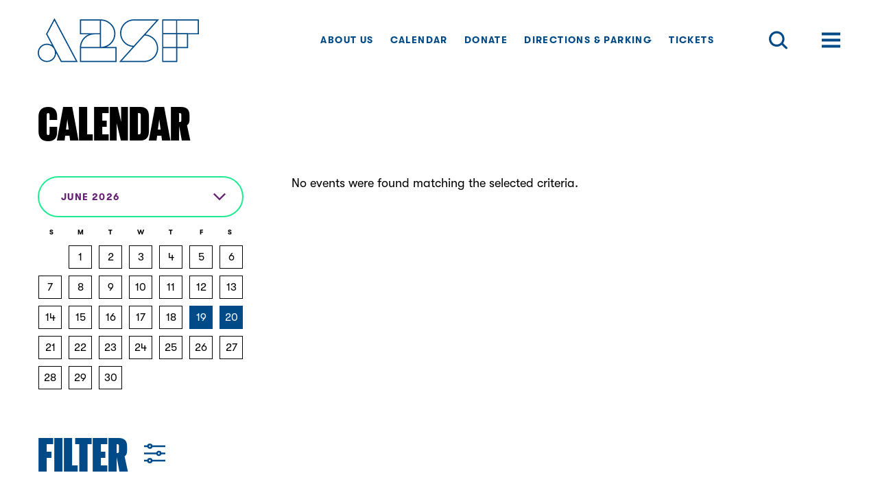

--- FILE ---
content_type: text/html; charset=UTF-8
request_url: https://www.a2sf.org/calendar/?cost-level=free-donation-appreciated,ticketed&event-category=art-exhibit,circus,panel-discussion,streaming-video,visual-spectacle
body_size: 18090
content:
<!DOCTYPE html>
<html lang="en-US" class="no-js">
<head>
	<meta charset="UTF-8">
	<meta name="viewport" content="width=device-width, initial-scale=1, shrink-to-fit=no">
	<script>document.documentElement.classList.remove('no-js');document.documentElement.classList.add('js')</script>
<meta name="description" content="A2SF Calendar of Events 2026"><title>A2SF Calendar of Events</title>
<meta name='robots' content='max-image-preview:large' />
<link rel='dns-prefetch' href='//js.stripe.com' />
<link rel='dns-prefetch' href='//www.2checkout.com' />
<link rel='dns-prefetch' href='//fonts.googleapis.com' />
<style id='wp-img-auto-sizes-contain-inline-css'>
img:is([sizes=auto i],[sizes^="auto," i]){contain-intrinsic-size:3000px 1500px}
/*# sourceURL=wp-img-auto-sizes-contain-inline-css */
</style>

<link rel='stylesheet' id='givewp-campaign-blocks-fonts-css' href='https://fonts.googleapis.com/css2?family=Inter%3Awght%40400%3B500%3B600%3B700&#038;display=swap&#038;ver=6.9' media='all' />
<style id='classic-theme-styles-inline-css'>
/*! This file is auto-generated */
.wp-block-button__link{color:#fff;background-color:#32373c;border-radius:9999px;box-shadow:none;text-decoration:none;padding:calc(.667em + 2px) calc(1.333em + 2px);font-size:1.125em}.wp-block-file__button{background:#32373c;color:#fff;text-decoration:none}
/*# sourceURL=/wp-includes/css/classic-themes.min.css */
</style>
<link rel='stylesheet' id='give-styles-css' href='https://www.a2sf.org/wp-content/plugins/give/build/assets/dist/css/give.css?ver=4.13.2' media='all' />
<link rel='stylesheet' id='give-donation-summary-style-frontend-css' href='https://www.a2sf.org/wp-content/plugins/give/build/assets/dist/css/give-donation-summary.css?ver=4.13.2' media='all' />
<link rel='stylesheet' id='givewp-design-system-foundation-css' href='https://www.a2sf.org/wp-content/plugins/give/build/assets/dist/css/design-system/foundation.css?ver=1.2.0' media='all' />
<link rel='stylesheet' id='give-fee-recovery-css' href='https://www.a2sf.org/wp-content/plugins/give-fee-recovery/assets/css/give-fee-recovery-frontend.min.css?ver=2.3.6' media='all' />
<link rel='stylesheet' id='give_ffm_frontend_styles-css' href='https://www.a2sf.org/wp-content/plugins/give-form-field-manager/assets/dist/css/give-ffm-frontend.css?ver=3.2.1' media='all' />
<link rel='stylesheet' id='give_ffm_datepicker_styles-css' href='https://www.a2sf.org/wp-content/plugins/give-form-field-manager/assets/dist/css/give-ffm-datepicker.css?ver=3.2.1' media='all' />
<link rel='stylesheet' id='give-tributes-css' href='https://www.a2sf.org/wp-content/plugins/give-tributes/assets/css/give-tributes-public.min.css?ver=2.3.0' media='all' />
<link rel='stylesheet' id='give_recurring_css-css' href='https://www.a2sf.org/wp-content/plugins/give-recurring/assets/css/give-recurring.min.css?ver=2.16.0' media='all' />
<link rel='stylesheet' id='site-fonts-css' href='https://www.a2sf.org/wp-content/themes/a2sf/fonts.min.css?ver=1646235569' media='all' />
<link rel='stylesheet' id='site-base-css' href='https://www.a2sf.org/wp-content/themes/a2sf/base.min.css?ver=1646235568' media='all' />
<link rel='stylesheet' id='site-styles-css' href='https://www.a2sf.org/wp-content/themes/a2sf/style.min.css?ver=1765399601' media='all' />
<script src="https://www.a2sf.org/wp-includes/js/jquery/jquery.min.js?ver=3.7.1" id="jquery-core-js"></script>
<script src="https://www.a2sf.org/wp-includes/js/jquery/jquery-migrate.min.js?ver=3.4.1" id="jquery-migrate-js"></script>
<script src="https://www.a2sf.org/wp-includes/js/jquery/ui/core.min.js?ver=1.13.3" id="jquery-ui-core-js"></script>
<script src="https://www.a2sf.org/wp-includes/js/jquery/ui/datepicker.min.js?ver=1.13.3" id="jquery-ui-datepicker-js"></script>
<script id="jquery-ui-datepicker-js-after">
jQuery(function(jQuery){jQuery.datepicker.setDefaults({"closeText":"Close","currentText":"Today","monthNames":["January","February","March","April","May","June","July","August","September","October","November","December"],"monthNamesShort":["Jan","Feb","Mar","Apr","May","Jun","Jul","Aug","Sep","Oct","Nov","Dec"],"nextText":"Next","prevText":"Previous","dayNames":["Sunday","Monday","Tuesday","Wednesday","Thursday","Friday","Saturday"],"dayNamesShort":["Sun","Mon","Tue","Wed","Thu","Fri","Sat"],"dayNamesMin":["S","M","T","W","T","F","S"],"dateFormat":"MM d, yy","firstDay":1,"isRTL":false});});
//# sourceURL=jquery-ui-datepicker-js-after
</script>
<script src="https://www.a2sf.org/wp-includes/js/jquery/ui/mouse.min.js?ver=1.13.3" id="jquery-ui-mouse-js"></script>
<script src="https://www.a2sf.org/wp-includes/js/jquery/ui/slider.min.js?ver=1.13.3" id="jquery-ui-slider-js"></script>
<script src="https://www.a2sf.org/wp-includes/js/clipboard.min.js?ver=2.0.11" id="clipboard-js"></script>
<script src="https://www.a2sf.org/wp-includes/js/plupload/moxie.min.js?ver=1.3.5.1" id="moxiejs-js"></script>
<script src="https://www.a2sf.org/wp-includes/js/plupload/plupload.min.js?ver=2.1.9" id="plupload-js"></script>
<script src="https://www.a2sf.org/wp-includes/js/underscore.min.js?ver=1.13.7" id="underscore-js"></script>
<script src="https://www.a2sf.org/wp-includes/js/dist/dom-ready.min.js?ver=f77871ff7694fffea381" id="wp-dom-ready-js"></script>
<script src="https://www.a2sf.org/wp-includes/js/dist/hooks.min.js?ver=dd5603f07f9220ed27f1" id="wp-hooks-js"></script>
<script src="https://www.a2sf.org/wp-includes/js/dist/i18n.min.js?ver=c26c3dc7bed366793375" id="wp-i18n-js"></script>
<script id="wp-i18n-js-after">
wp.i18n.setLocaleData( { 'text direction\u0004ltr': [ 'ltr' ] } );
//# sourceURL=wp-i18n-js-after
</script>
<script src="https://www.a2sf.org/wp-includes/js/dist/a11y.min.js?ver=cb460b4676c94bd228ed" id="wp-a11y-js"></script>
<script id="plupload-handlers-js-extra">
var pluploadL10n = {"queue_limit_exceeded":"You have attempted to queue too many files.","file_exceeds_size_limit":"%s exceeds the maximum upload size for this site.","zero_byte_file":"This file is empty. Please try another.","invalid_filetype":"This file cannot be processed by the web server.","not_an_image":"This file is not an image. Please try another.","image_memory_exceeded":"Memory exceeded. Please try another smaller file.","image_dimensions_exceeded":"This is larger than the maximum size. Please try another.","default_error":"An error occurred in the upload. Please try again later.","missing_upload_url":"There was a configuration error. Please contact the server administrator.","upload_limit_exceeded":"You may only upload 1 file.","http_error":"Unexpected response from the server. The file may have been uploaded successfully. Check in the Media Library or reload the page.","http_error_image":"The server cannot process the image. This can happen if the server is busy or does not have enough resources to complete the task. Uploading a smaller image may help. Suggested maximum size is 2560 pixels.","upload_failed":"Upload failed.","big_upload_failed":"Please try uploading this file with the %1$sbrowser uploader%2$s.","big_upload_queued":"%s exceeds the maximum upload size for the multi-file uploader when used in your browser.","io_error":"IO error.","security_error":"Security error.","file_cancelled":"File canceled.","upload_stopped":"Upload stopped.","dismiss":"Dismiss","crunching":"Crunching\u2026","deleted":"moved to the Trash.","error_uploading":"\u201c%s\u201d has failed to upload.","unsupported_image":"This image cannot be displayed in a web browser. For best results convert it to JPEG before uploading.","noneditable_image":"The web server cannot generate responsive image sizes for this image. Convert it to JPEG or PNG before uploading.","file_url_copied":"The file URL has been copied to your clipboard"};
//# sourceURL=plupload-handlers-js-extra
</script>
<script src="https://www.a2sf.org/wp-includes/js/plupload/handlers.min.js?ver=6.9" id="plupload-handlers-js"></script>
<script id="give_ffm_frontend-js-extra">
var give_ffm_frontend = {"ajaxurl":"https://www.a2sf.org/wp-admin/admin-ajax.php","error_message":"Please complete all required fields","submit_button_text":"Donate Now","nonce":"1a52939722","confirmMsg":"Are you sure?","i18n":{"timepicker":{"choose_time":"Choose Time","time":"Time","hour":"Hour","minute":"Minute","second":"Second","done":"Done","now":"Now"},"repeater":{"max_rows":"You have added the maximum number of fields allowed."}},"plupload":{"url":"https://www.a2sf.org/wp-admin/admin-ajax.php?nonce=612667984f","flash_swf_url":"https://www.a2sf.org/wp-includes/js/plupload/plupload.flash.swf","filters":[{"title":"Allowed Files","extensions":"*"}],"multipart":true,"urlstream_upload":true}};
//# sourceURL=give_ffm_frontend-js-extra
</script>
<script src="https://www.a2sf.org/wp-content/plugins/give-form-field-manager/assets/dist/js/give-ffm-frontend.js?ver=3.2.1" id="give_ffm_frontend-js"></script>
<script id="give-tributes-common-js-extra">
var give_tributes_common_vars = {"give_tribute_characters_left":"Characters left","ajax_url":"https://www.a2sf.org/wp-admin/admin-ajax.php","give_tribute_receipt_limit_exceed":"Sorry! You cannot add notify people more than 5."};
//# sourceURL=give-tributes-common-js-extra
</script>
<script src="https://www.a2sf.org/wp-content/plugins/give-tributes/assets/js/give-tributes-common.min.js?ver=2.3.0" id="give-tributes-common-js"></script>
<script id="give-stripe-js-js-extra">
var give_stripe_vars = {"zero_based_currency":"","zero_based_currencies_list":["JPY","KRW","CLP","ISK","BIF","DJF","GNF","KHR","KPW","LAK","LKR","MGA","MZN","VUV"],"sitename":"A2SF","checkoutBtnTitle":"Donate","publishable_key":"pk_live_SMtnnvlq4TpJelMdklNha8iD","checkout_image":"","checkout_address":"","checkout_processing_text":"Donation Processing...","give_version":"4.13.2","cc_fields_format":"multi","card_number_placeholder_text":"Card Number","card_cvc_placeholder_text":"CVC","donate_button_text":"Donate Now","element_font_styles":{"cssSrc":false},"element_base_styles":{"color":"#32325D","fontWeight":500,"fontSize":"16px","fontSmoothing":"antialiased","::placeholder":{"color":"#222222"},":-webkit-autofill":{"color":"#e39f48"}},"element_complete_styles":{},"element_empty_styles":{},"element_invalid_styles":{},"float_labels":"","base_country":"US","preferred_locale":"en","stripe_card_update":"","stripe_becs_update":""};
//# sourceURL=give-stripe-js-js-extra
</script>
<script src="https://js.stripe.com/v3/?ver=4.13.2" id="give-stripe-js-js"></script>
<script src="https://www.a2sf.org/wp-content/plugins/give/build/assets/dist/js/give-stripe.js?ver=4.13.2" id="give-stripe-onpage-js-js"></script>
<script id="give-js-extra">
var give_global_vars = {"ajaxurl":"https://www.a2sf.org/wp-admin/admin-ajax.php","checkout_nonce":"0a3f47af98","currency":"USD","currency_sign":"$","currency_pos":"before","thousands_separator":",","decimal_separator":".","no_gateway":"Please select a payment method.","bad_minimum":"The minimum custom donation amount for this form is","bad_maximum":"The maximum custom donation amount for this form is","general_loading":"Loading...","purchase_loading":"Please Wait...","textForOverlayScreen":"\u003Ch3\u003EProcessing...\u003C/h3\u003E\u003Cp\u003EThis will only take a second!\u003C/p\u003E","number_decimals":"2","is_test_mode":"","give_version":"4.13.2","magnific_options":{"main_class":"give-modal","close_on_bg_click":false},"form_translation":{"payment-mode":"Please select payment mode.","give_first":"Please enter your first name.","give_last":"Please enter your last name.","give_email":"Please enter a valid email address.","give_user_login":"Invalid email address or username.","give_user_pass":"Enter a password.","give_user_pass_confirm":"Enter the password confirmation.","give_agree_to_terms":"You must agree to the terms and conditions."},"confirm_email_sent_message":"Please check your email and click on the link to access your complete donation history.","ajax_vars":{"ajaxurl":"https://www.a2sf.org/wp-admin/admin-ajax.php","ajaxNonce":"e0f8a152fa","loading":"Loading","select_option":"Please select an option","default_gateway":"stripe","permalinks":"1","number_decimals":2},"cookie_hash":"16d1f1994cc5795b00dbb84c9624196f","session_nonce_cookie_name":"wp-give_session_reset_nonce_16d1f1994cc5795b00dbb84c9624196f","session_cookie_name":"wp-give_session_16d1f1994cc5795b00dbb84c9624196f","delete_session_nonce_cookie":"0"};
var giveApiSettings = {"root":"https://www.a2sf.org/wp-json/give-api/v2/","rest_base":"give-api/v2"};
//# sourceURL=give-js-extra
</script>
<script src="https://www.a2sf.org/wp-content/plugins/give/build/assets/dist/js/give.js?ver=8540f4f50a2032d9c5b5" id="give-js"></script>
<script src="https://www.2checkout.com/checkout/api/2co.min.js?ver=6.9" id="give-twocheckout-tokenization-js"></script>
<script id="give-twocheckout-js-js-extra">
var give_twocheckout_js = {"sellerId":"","publishableKey":"","env":"production","api_error":"Your payment could not be recorded. Please try again.","keys_error":"Incorrect API account number or keys. Check the plugin settings.","card_details_error":"The donation could not be completed because there was invalid information submitted for payment. Please check your payment information and try again.","error":"Error"};
//# sourceURL=give-twocheckout-js-js-extra
</script>
<script src="https://www.a2sf.org/wp-content/plugins/give-2checkout//assets/js/give-twocheckout.js?ver=6.9" id="give-twocheckout-js-js"></script>
<script id="give-fee-recovery-js-extra">
var give_fee_recovery_object = {"give_fee_zero_based_currency":"[\"JPY\",\"KRW\",\"CLP\",\"ISK\",\"BIF\",\"DJF\",\"GNF\",\"KHR\",\"KPW\",\"LAK\",\"LKR\",\"MGA\",\"MZN\",\"VUV\"]"};
//# sourceURL=give-fee-recovery-js-extra
</script>
<script src="https://www.a2sf.org/wp-content/plugins/give-fee-recovery/assets/js/give-fee-recovery-public.min.js?ver=2.3.6" id="give-fee-recovery-js"></script>
<script src="https://www.a2sf.org/wp-content/plugins/give-stripe/assets/dist/js/give-stripe-payment-request.js?ver=2.7.0" id="give-stripe-payment-request-js-js"></script>
<script src="https://www.a2sf.org/wp-content/plugins/give-tributes/assets/js/give-tributes-public.min.js?ver=2.3.0" id="give-tributes-js"></script>
<script id="give_recurring_script-js-extra">
var Give_Recurring_Vars = {"email_access":"1","pretty_intervals":{"1":"Every","2":"Every two","3":"Every three","4":"Every four","5":"Every five","6":"Every six"},"pretty_periods":{"day":"Daily","week":"Weekly","month":"Monthly","quarter":"Quarterly","half-year":"Semi-Annually","year":"Yearly"},"messages":{"daily_forbidden":"The selected payment method does not support daily recurring giving. Please select another payment method or supported giving frequency.","confirm_cancel":"Are you sure you want to cancel this subscription?"},"multi_level_message_pre_text":"You have chosen to donate"};
//# sourceURL=give_recurring_script-js-extra
</script>
<script src="https://www.a2sf.org/wp-content/plugins/give-recurring/assets/js/give-recurring.min.js?ver=2.16.0" id="give_recurring_script-js"></script>
<link rel="canonical" href="https://www.a2sf.org/calendar/" />
<meta name="generator" content="Give v4.13.2" />
<link rel="preload" href="https://www.a2sf.org/wp-content/themes/a2sf/fonts/GiorgioSans-Black-Web.woff2" as="font" type="font/woff2" crossorigin><link rel="preload" href="https://www.a2sf.org/wp-content/themes/a2sf/fonts/GT-Walsheim-Regular.woff2" as="font" type="font/woff2" crossorigin><link rel="preload" href="https://www.a2sf.org/wp-content/themes/a2sf/fonts/GT-Walsheim-Bold.woff2" as="font" type="font/woff2" crossorigin><link rel="icon" href="https://www.a2sf.org/wp-content/uploads/2021/04/cropped-favicon-32x32.png" sizes="32x32" />
<link rel="icon" href="https://www.a2sf.org/wp-content/uploads/2021/04/cropped-favicon-192x192.png" sizes="192x192" />
<link rel="apple-touch-icon" href="https://www.a2sf.org/wp-content/uploads/2021/04/cropped-favicon-180x180.png" />
<meta name="msapplication-TileImage" content="https://www.a2sf.org/wp-content/uploads/2021/04/cropped-favicon-270x270.png" />
<!-- Google Tag Manager --><script>(function(w,d,s,l,i){w[l]=w[l]||[];w[l].push({'gtm.start':new Date().getTime(),event:'gtm.js'});var f=d.getElementsByTagName(s)[0],j=d.createElement(s),dl=l!='dataLayer'?'&l='+l:'';j.async=true;j.src='https://www.googletagmanager.com/gtm.js?id='+i+dl;f.parentNode.insertBefore(j,f);})(window,document,'script','dataLayer','GTM-TG3NR7J');</script><!-- End Google Tag Manager -->
<style id='global-styles-inline-css'>
:root{--wp--preset--aspect-ratio--square: 1;--wp--preset--aspect-ratio--4-3: 4/3;--wp--preset--aspect-ratio--3-4: 3/4;--wp--preset--aspect-ratio--3-2: 3/2;--wp--preset--aspect-ratio--2-3: 2/3;--wp--preset--aspect-ratio--16-9: 16/9;--wp--preset--aspect-ratio--9-16: 9/16;--wp--preset--color--black: #000000;--wp--preset--color--cyan-bluish-gray: #abb8c3;--wp--preset--color--white: #ffffff;--wp--preset--color--pale-pink: #f78da7;--wp--preset--color--vivid-red: #cf2e2e;--wp--preset--color--luminous-vivid-orange: #ff6900;--wp--preset--color--luminous-vivid-amber: #fcb900;--wp--preset--color--light-green-cyan: #7bdcb5;--wp--preset--color--vivid-green-cyan: #00d084;--wp--preset--color--pale-cyan-blue: #8ed1fc;--wp--preset--color--vivid-cyan-blue: #0693e3;--wp--preset--color--vivid-purple: #9b51e0;--wp--preset--gradient--vivid-cyan-blue-to-vivid-purple: linear-gradient(135deg,rgb(6,147,227) 0%,rgb(155,81,224) 100%);--wp--preset--gradient--light-green-cyan-to-vivid-green-cyan: linear-gradient(135deg,rgb(122,220,180) 0%,rgb(0,208,130) 100%);--wp--preset--gradient--luminous-vivid-amber-to-luminous-vivid-orange: linear-gradient(135deg,rgb(252,185,0) 0%,rgb(255,105,0) 100%);--wp--preset--gradient--luminous-vivid-orange-to-vivid-red: linear-gradient(135deg,rgb(255,105,0) 0%,rgb(207,46,46) 100%);--wp--preset--gradient--very-light-gray-to-cyan-bluish-gray: linear-gradient(135deg,rgb(238,238,238) 0%,rgb(169,184,195) 100%);--wp--preset--gradient--cool-to-warm-spectrum: linear-gradient(135deg,rgb(74,234,220) 0%,rgb(151,120,209) 20%,rgb(207,42,186) 40%,rgb(238,44,130) 60%,rgb(251,105,98) 80%,rgb(254,248,76) 100%);--wp--preset--gradient--blush-light-purple: linear-gradient(135deg,rgb(255,206,236) 0%,rgb(152,150,240) 100%);--wp--preset--gradient--blush-bordeaux: linear-gradient(135deg,rgb(254,205,165) 0%,rgb(254,45,45) 50%,rgb(107,0,62) 100%);--wp--preset--gradient--luminous-dusk: linear-gradient(135deg,rgb(255,203,112) 0%,rgb(199,81,192) 50%,rgb(65,88,208) 100%);--wp--preset--gradient--pale-ocean: linear-gradient(135deg,rgb(255,245,203) 0%,rgb(182,227,212) 50%,rgb(51,167,181) 100%);--wp--preset--gradient--electric-grass: linear-gradient(135deg,rgb(202,248,128) 0%,rgb(113,206,126) 100%);--wp--preset--gradient--midnight: linear-gradient(135deg,rgb(2,3,129) 0%,rgb(40,116,252) 100%);--wp--preset--font-size--small: 13px;--wp--preset--font-size--medium: 20px;--wp--preset--font-size--large: 36px;--wp--preset--font-size--x-large: 42px;--wp--preset--spacing--20: 0.44rem;--wp--preset--spacing--30: 0.67rem;--wp--preset--spacing--40: 1rem;--wp--preset--spacing--50: 1.5rem;--wp--preset--spacing--60: 2.25rem;--wp--preset--spacing--70: 3.38rem;--wp--preset--spacing--80: 5.06rem;--wp--preset--shadow--natural: 6px 6px 9px rgba(0, 0, 0, 0.2);--wp--preset--shadow--deep: 12px 12px 50px rgba(0, 0, 0, 0.4);--wp--preset--shadow--sharp: 6px 6px 0px rgba(0, 0, 0, 0.2);--wp--preset--shadow--outlined: 6px 6px 0px -3px rgb(255, 255, 255), 6px 6px rgb(0, 0, 0);--wp--preset--shadow--crisp: 6px 6px 0px rgb(0, 0, 0);}:where(.is-layout-flex){gap: 0.5em;}:where(.is-layout-grid){gap: 0.5em;}body .is-layout-flex{display: flex;}.is-layout-flex{flex-wrap: wrap;align-items: center;}.is-layout-flex > :is(*, div){margin: 0;}body .is-layout-grid{display: grid;}.is-layout-grid > :is(*, div){margin: 0;}:where(.wp-block-columns.is-layout-flex){gap: 2em;}:where(.wp-block-columns.is-layout-grid){gap: 2em;}:where(.wp-block-post-template.is-layout-flex){gap: 1.25em;}:where(.wp-block-post-template.is-layout-grid){gap: 1.25em;}.has-black-color{color: var(--wp--preset--color--black) !important;}.has-cyan-bluish-gray-color{color: var(--wp--preset--color--cyan-bluish-gray) !important;}.has-white-color{color: var(--wp--preset--color--white) !important;}.has-pale-pink-color{color: var(--wp--preset--color--pale-pink) !important;}.has-vivid-red-color{color: var(--wp--preset--color--vivid-red) !important;}.has-luminous-vivid-orange-color{color: var(--wp--preset--color--luminous-vivid-orange) !important;}.has-luminous-vivid-amber-color{color: var(--wp--preset--color--luminous-vivid-amber) !important;}.has-light-green-cyan-color{color: var(--wp--preset--color--light-green-cyan) !important;}.has-vivid-green-cyan-color{color: var(--wp--preset--color--vivid-green-cyan) !important;}.has-pale-cyan-blue-color{color: var(--wp--preset--color--pale-cyan-blue) !important;}.has-vivid-cyan-blue-color{color: var(--wp--preset--color--vivid-cyan-blue) !important;}.has-vivid-purple-color{color: var(--wp--preset--color--vivid-purple) !important;}.has-black-background-color{background-color: var(--wp--preset--color--black) !important;}.has-cyan-bluish-gray-background-color{background-color: var(--wp--preset--color--cyan-bluish-gray) !important;}.has-white-background-color{background-color: var(--wp--preset--color--white) !important;}.has-pale-pink-background-color{background-color: var(--wp--preset--color--pale-pink) !important;}.has-vivid-red-background-color{background-color: var(--wp--preset--color--vivid-red) !important;}.has-luminous-vivid-orange-background-color{background-color: var(--wp--preset--color--luminous-vivid-orange) !important;}.has-luminous-vivid-amber-background-color{background-color: var(--wp--preset--color--luminous-vivid-amber) !important;}.has-light-green-cyan-background-color{background-color: var(--wp--preset--color--light-green-cyan) !important;}.has-vivid-green-cyan-background-color{background-color: var(--wp--preset--color--vivid-green-cyan) !important;}.has-pale-cyan-blue-background-color{background-color: var(--wp--preset--color--pale-cyan-blue) !important;}.has-vivid-cyan-blue-background-color{background-color: var(--wp--preset--color--vivid-cyan-blue) !important;}.has-vivid-purple-background-color{background-color: var(--wp--preset--color--vivid-purple) !important;}.has-black-border-color{border-color: var(--wp--preset--color--black) !important;}.has-cyan-bluish-gray-border-color{border-color: var(--wp--preset--color--cyan-bluish-gray) !important;}.has-white-border-color{border-color: var(--wp--preset--color--white) !important;}.has-pale-pink-border-color{border-color: var(--wp--preset--color--pale-pink) !important;}.has-vivid-red-border-color{border-color: var(--wp--preset--color--vivid-red) !important;}.has-luminous-vivid-orange-border-color{border-color: var(--wp--preset--color--luminous-vivid-orange) !important;}.has-luminous-vivid-amber-border-color{border-color: var(--wp--preset--color--luminous-vivid-amber) !important;}.has-light-green-cyan-border-color{border-color: var(--wp--preset--color--light-green-cyan) !important;}.has-vivid-green-cyan-border-color{border-color: var(--wp--preset--color--vivid-green-cyan) !important;}.has-pale-cyan-blue-border-color{border-color: var(--wp--preset--color--pale-cyan-blue) !important;}.has-vivid-cyan-blue-border-color{border-color: var(--wp--preset--color--vivid-cyan-blue) !important;}.has-vivid-purple-border-color{border-color: var(--wp--preset--color--vivid-purple) !important;}.has-vivid-cyan-blue-to-vivid-purple-gradient-background{background: var(--wp--preset--gradient--vivid-cyan-blue-to-vivid-purple) !important;}.has-light-green-cyan-to-vivid-green-cyan-gradient-background{background: var(--wp--preset--gradient--light-green-cyan-to-vivid-green-cyan) !important;}.has-luminous-vivid-amber-to-luminous-vivid-orange-gradient-background{background: var(--wp--preset--gradient--luminous-vivid-amber-to-luminous-vivid-orange) !important;}.has-luminous-vivid-orange-to-vivid-red-gradient-background{background: var(--wp--preset--gradient--luminous-vivid-orange-to-vivid-red) !important;}.has-very-light-gray-to-cyan-bluish-gray-gradient-background{background: var(--wp--preset--gradient--very-light-gray-to-cyan-bluish-gray) !important;}.has-cool-to-warm-spectrum-gradient-background{background: var(--wp--preset--gradient--cool-to-warm-spectrum) !important;}.has-blush-light-purple-gradient-background{background: var(--wp--preset--gradient--blush-light-purple) !important;}.has-blush-bordeaux-gradient-background{background: var(--wp--preset--gradient--blush-bordeaux) !important;}.has-luminous-dusk-gradient-background{background: var(--wp--preset--gradient--luminous-dusk) !important;}.has-pale-ocean-gradient-background{background: var(--wp--preset--gradient--pale-ocean) !important;}.has-electric-grass-gradient-background{background: var(--wp--preset--gradient--electric-grass) !important;}.has-midnight-gradient-background{background: var(--wp--preset--gradient--midnight) !important;}.has-small-font-size{font-size: var(--wp--preset--font-size--small) !important;}.has-medium-font-size{font-size: var(--wp--preset--font-size--medium) !important;}.has-large-font-size{font-size: var(--wp--preset--font-size--large) !important;}.has-x-large-font-size{font-size: var(--wp--preset--font-size--x-large) !important;}
/*# sourceURL=global-styles-inline-css */
</style>
</head>
<body class="wp-singular page-template page-template-taxonomy page-template-taxonomy-php page page-id-13 wp-theme-a2sf give-recurring">
<!-- Google Tag Manager (noscript) --><noscript><iframe src="https://www.googletagmanager.com/ns.html?id=GTM-TG3NR7J" height="0" width="0" style="display:none;visibility:hidden"></iframe></noscript><!-- End Google Tag Manager (noscript) -->
<div id="maindocument">
<header class="pageheader">
	<a class="header-skip" href="#content"><span>Skip to content</span></a>
	<div class="header">
		<div class="wrapper header-wrapper">
			<a class="header-logo" aria-label="Homepage" href="https://www.a2sf.org/">
				<svg xmlns="http://www.w3.org/2000/svg" width="235" height="65" viewBox="0 0 470 130" aria-hidden="true"><path d="M466.54 44.76h-27.93v-.03h-31.87V7.79h59.8v36.97zm-31.38 40.39h-28.41V48.22h28.41v36.93zm-31.87-40.42h-37.08V7.79h37.08v36.94zm0 40.42h-37.08V48.22h37.08v36.93zm0 40.43h-37.08V88.61h37.08v36.97zm3.46-121.25h-43.99v124.7h43.99V88.61h31.87V48.22H470V4.33h-63.25zm-96.81 43.91h-.01l-30.11 33.43c-20.07-.41-36.27-16.82-36.27-36.94 0-20.37 16.62-36.94 37.04-36.94h65.78l-36.43 40.45zm37.8 40.4c0 20.37-16.62 36.94-37.04 36.94h-65.78l36.43-40.45h.01l30.11-33.43c20.07.42 36.27 16.83 36.27 36.94M280.6 4.33c-22.33 0-40.5 18.12-40.5 40.4 0 21.02 16.18 38.34 36.76 40.22l-39.71 44.09h73.54c22.33 0 40.5-18.12 40.5-40.4 0-21.02-16.18-38.34-36.77-40.22l39.71-44.09H280.6zm-54.05 84.29v36.96H126.37V88.62h100.18zm-61.29-40.41h15.56v36.96H126.4c.92-20.54 17.99-36.96 38.86-36.96m-38.89-3.46V7.79h54.45v36.96h-54.45zm57.9 3.46V7.82c10.2.4 19.72 4.39 26.97 11.32 7.64 7.31 11.85 17.01 11.85 27.33 0 20.78-17.26 37.79-38.82 38.65V48.21zm-61.36 80.83h107.1V85.17h-30.03c15.61-6.48 26.57-21.38 26.57-38.69 0-11.27-4.59-21.87-12.92-29.83-7.9-7.55-18.27-11.91-29.36-12.32h-61.36v43.88h25.57c-14.52 6.26-24.89 20.39-25.57 36.96v43.87zm-53.24-3.46L28.08 47.27 48.76 8.33l62.26 117.25H69.67zm-42.83 0c-12.89 0-23.38-10.49-23.38-23.38 0-12.89 10.49-23.38 23.38-23.38 12.89 0 23.38 10.49 23.38 23.38 0 12.9-10.49 23.38-23.38 23.38m-2.67-78.31l17.19 32.37c-4.19-2.7-9.17-4.28-14.52-4.28C12.04 75.36 0 87.4 0 102.2s12.04 26.84 26.84 26.84c14.59 0 26.49-11.71 26.83-26.22l13.92 26.22h49.19L48.76.96 24.17 47.27z" fill="currentColor"/></svg>			</a>
<nav class="header-quicknav" aria-label="Quick Navigation"><ul id="menu-header" class="semlist"><li id="menu-item-1932" class="menu-item menu-item-type-post_type menu-item-object-page menu-item-1932"><a href="https://www.a2sf.org/history-and-profile/">About Us</a></li>
<li id="menu-item-66" class="menu-item menu-item-type-post_type menu-item-object-page current-menu-item page_item page-item-13 current_page_item menu-item-66"><a href="https://www.a2sf.org/calendar/" aria-current="page">Calendar</a></li>
<li id="menu-item-68" class="menu-item menu-item-type-post_type menu-item-object-page menu-item-68"><a href="https://www.a2sf.org/donate/">Donate</a></li>
<li id="menu-item-13393" class="menu-item menu-item-type-post_type menu-item-object-page menu-item-13393"><a href="https://www.a2sf.org/directions-and-parking/">Directions &#038; Parking</a></li>
<li id="menu-item-39220" class="menu-item menu-item-type-custom menu-item-object-custom menu-item-39220"><a href="https://tickets.a2sf.org/">Tickets</a></li>
</ul></nav>			<button type="button" class="header-searchopen">
				<svg xmlns="http://www.w3.org/2000/svg" width="27" height="27" viewBox="0 0 54 54"><path fill="currentColor" d="M53.056 47.651 41.54 36.136a22.541 22.541 0 0 0 3.833-12.573c0-12.511-10.176-22.687-22.69-22.687C10.182.876 0 11.051 0 23.563 0 36.068 10.182 46.25 22.683 46.25c5.544 0 10.567-2.079 14.512-5.392l11.327 11.327a3.218 3.218 0 0 0 2.273.939c.819 0 1.64-.313 2.26-.939a3.194 3.194 0 0 0 .001-4.534M6.412 23.563c0-8.97 7.301-16.274 16.271-16.274 8.976 0 16.278 7.304 16.278 16.274 0 8.973-7.302 16.274-16.278 16.274-8.97 0-16.271-7.302-16.271-16.274"/></svg>				<span class="screen-reader-text">Search</span>
			</button>
			<input type="checkbox" id="menutoggle" class="menutoggle">
			<label for="menutoggle" class="header-menutoggle">
				<span class="screen-reader-text">Toggle Menu</span>
				<span class="header-menutoggle-open"><svg xmlns="http://www.w3.org/2000/svg" width="27" height="23" viewBox="0 0 54 46" aria-hidden="true"><path fill="currentColor" d="M0 1h54v8H0zM0 19h54v8H0zM0 37h54v8H0z"/></svg></span>
				<span class="header-menutoggle-close"><span aria-hidden="true">Close</span><svg xmlns="http://www.w3.org/2000/svg" width="27" height="23" viewBox="0 0 54 46" aria-hidden="true"><path fill="currentColor" d="M4.082 5.74L9.74.083l40.186 40.184-5.657 5.657z"/><path fill="currentColor" d="M4.083 40.26L44.267.076l5.657 5.657L9.74 45.918z"/></svg></span>
			</label>
			<div class="mm">
				<div class="wrapper mm-wrapper">
<form role="search" class="mm-searchform pform" method="get" action="https://www.a2sf.org/">
	<div class="pform-field needs-floatlabel">
		<label for="searchfield">Search by keyword...</label>
		<input id="searchfield" name="s" class="mm-searchfield" value="">
	</div>
</form>
					<nav class="mm-nav">
						<ul class="mm-nav-list semlist">
							<li>
								<button type="button" class="mm-nav-btn">
									<span>Events</span>
								</button>
<ul id="menu-events" class="mm-nav-childlist semlist"><li id="menu-item-70" class="menu-item menu-item-type-post_type menu-item-object-page current-menu-item page_item page-item-13 current_page_item menu-item-70"><a href="https://www.a2sf.org/calendar/" aria-current="page">Full Calendar</a></li>
<li id="menu-item-144" class="menu-item menu-item-type-custom menu-item-object-custom menu-item-has-children menu-item-144"><a href="#">Programs</a>
<ul class="sub-menu">
	<li id="menu-item-72" class="menu-item menu-item-type-post_type menu-item-object-page menu-item-72"><a href="https://www.a2sf.org/top-of-the-park/">Top of the Park</a></li>
	<li id="menu-item-73" class="menu-item menu-item-type-post_type menu-item-object-page menu-item-73"><a href="https://www.a2sf.org/festival-footprint/">Festival Footprint Zero Waste Initiative</a></li>
	<li id="menu-item-1416" class="menu-item menu-item-type-post_type menu-item-object-page menu-item-1416"><a href="https://www.a2sf.org/live-here-now/">Live Here Now</a></li>
</ul>
</li>
</ul>							</li>
							<li>
								<button type="button" class="mm-nav-btn">
									<span>Visit</span>
								</button>
<ul id="menu-visit" class="mm-nav-childlist semlist"><li id="menu-item-81" class="menu-item menu-item-type-post_type menu-item-object-page menu-item-81"><a href="https://www.a2sf.org/accessibility/">Accessibility</a></li>
<li id="menu-item-39332" class="menu-item menu-item-type-post_type menu-item-object-page menu-item-39332"><a href="https://www.a2sf.org/ticket-info/">Ticket FAQs &#038; Policies</a></li>
<li id="menu-item-83" class="menu-item menu-item-type-post_type menu-item-object-page menu-item-83"><a href="https://www.a2sf.org/faqs-and-policies/">Top of the Park FAQs &#038; Policies</a></li>
<li id="menu-item-3156" class="menu-item menu-item-type-post_type menu-item-object-page menu-item-3156"><a href="https://www.a2sf.org/directions-and-parking/">Directions &#038; Parking</a></li>
<li id="menu-item-13601" class="menu-item menu-item-type-post_type menu-item-object-page menu-item-13601"><a href="https://www.a2sf.org/family-tips-tricks/">Family Tips &#038; Tricks</a></li>
<li id="menu-item-10730" class="menu-item menu-item-type-post_type menu-item-object-page menu-item-10730"><a href="https://www.a2sf.org/food-and-beverage/">Food &#038; Beverage</a></li>
<li id="menu-item-85" class="menu-item menu-item-type-post_type menu-item-object-page menu-item-85"><a href="https://www.a2sf.org/visit-and-hotels/">Visit &#038; Hotels</a></li>
</ul>							</li>
							<li>
								<button type="button" class="mm-nav-btn">
									<span>About Us</span>
								</button>
<ul id="menu-about-us" class="mm-nav-childlist semlist"><li id="menu-item-2436" class="menu-item menu-item-type-post_type menu-item-object-page menu-item-2436"><a href="https://www.a2sf.org/history-and-profile/">History &#038; Profile</a></li>
<li id="menu-item-1568" class="menu-item menu-item-type-post_type menu-item-object-page menu-item-1568"><a href="https://www.a2sf.org/a2sf-series-programs/">A2SF Series &#038; Programs</a></li>
<li id="menu-item-89" class="menu-item menu-item-type-post_type menu-item-object-page menu-item-89"><a href="https://www.a2sf.org/financial-reports-and-strategic-plan/">Financial Reports &#038; Strategic Plan</a></li>
<li id="menu-item-90" class="menu-item menu-item-type-post_type menu-item-object-page menu-item-90"><a href="https://www.a2sf.org/media-room/">Media Room</a></li>
<li id="menu-item-329" class="menu-item menu-item-type-post_type menu-item-object-page menu-item-329"><a href="https://www.a2sf.org/mission-and-leadership/">Mission &#038; Leadership</a></li>
</ul>							</li>
							<li>
								<button type="button" class="mm-nav-btn">
									<span>Get Involved</span>
								</button>
<ul id="menu-get-involved" class="mm-nav-childlist semlist"><li id="menu-item-93" class="menu-item menu-item-type-post_type menu-item-object-page menu-item-93"><a href="https://www.a2sf.org/advertising-opportunities/">Advertising Opportunities</a></li>
<li id="menu-item-94" class="menu-item menu-item-type-post_type menu-item-object-page menu-item-94"><a href="https://www.a2sf.org/?page_id=40">Audience Wish List</a></li>
<li id="menu-item-95" class="menu-item menu-item-type-post_type menu-item-object-page menu-item-95"><a href="https://www.a2sf.org/donate/">Donate</a></li>
<li id="menu-item-96" class="menu-item menu-item-type-post_type menu-item-object-page menu-item-96"><a href="https://www.a2sf.org/jobs-and-internships/">Career &#038; Internship Opportunities</a></li>
<li id="menu-item-6435" class="menu-item menu-item-type-post_type menu-item-object-page menu-item-6435"><a href="https://www.a2sf.org/alliance/">Local Business Alliance</a></li>
<li id="menu-item-2796" class="menu-item menu-item-type-post_type menu-item-object-page menu-item-2796"><a href="https://www.a2sf.org/party-rental/">Party Rentals at Top of the Park</a></li>
<li id="menu-item-97" class="menu-item menu-item-type-post_type menu-item-object-page menu-item-97"><a href="https://www.a2sf.org/performer-opportunities/">Performer Opportunities</a></li>
<li id="menu-item-98" class="menu-item menu-item-type-post_type menu-item-object-page menu-item-98"><a href="https://www.a2sf.org/pick-a-flick/">Pick-A-Flick</a></li>
<li id="menu-item-1418" class="menu-item menu-item-type-post_type menu-item-object-page menu-item-1418"><a href="https://www.a2sf.org/sponsors-and-funders/">Sponsors &#038; Funders</a></li>
<li id="menu-item-1736" class="menu-item menu-item-type-post_type menu-item-object-page menu-item-1736"><a href="https://www.a2sf.org/2025-season-donors/">Thank You 2025 Season Donors</a></li>
<li id="menu-item-1496" class="menu-item menu-item-type-post_type menu-item-object-page menu-item-1496"><a href="https://www.a2sf.org/planned-giving/">Planned Giving</a></li>
<li id="menu-item-2553" class="menu-item menu-item-type-post_type menu-item-object-page menu-item-2553"><a href="https://www.a2sf.org/volunteer-opportunities/">Volunteer Opportunities</a></li>
</ul>							</li>
						</ul>
					</nav>
					<div class="mm-text">A2SF Administrative Office: <a href="tel:7349945999">734.994.5999</a></div>
<ul id="menu-flyout-footer" class="mm-footerlinks pillpair semlist"><li id="menu-item-39297" class="menu-item menu-item-type-custom menu-item-object-custom menu-item-39297"><a href="http://tickets.a2sf.org/" class="pill">Buy Tickets</a></li>
<li id="menu-item-100" class="menu-item menu-item-type-post_type menu-item-object-page menu-item-100"><a href="https://www.a2sf.org/donate/" class="pill">Donate to A2SF</a></li>
</ul>					<ul class="mm-social social semlist">
						<li>
							<a href="https://www.youtube.com/channel/UCuaoYQv5P-wWsapN-uudo9w" aria-label="YouTube">
								<svg width="35" height="35" aria-hidden="true"><use href="#social-youtube"></use></svg>
							</a>
						</li>
						<li>
							<a href="https://www.instagram.com/aasummerfest/" aria-label="Instagram">
								<svg width="35" height="35" aria-hidden="true"><use href="#social-instagram"></use></svg>
							</a>
						</li>
						<li>
							<a href="https://twitter.com/AASummerFest" aria-label="Twitter">
								<svg width="35" height="35" aria-hidden="true"><use href="#social-twitter"></use></svg>
							</a>
						</li>
						<li>
							<a href="https://www.facebook.com/AASummerFest/" aria-label="Facebook">
								<svg width="35" height="35" aria-hidden="true"><use href="#social-facebook"></use></svg>
							</a>
						</li>
						<li>
							<a href="https://www.flickr.com/photos/aasf/" aria-label="Flickr">
								<svg width="35" height="35" aria-hidden="true"><use href="#social-flickr"></use></svg>
							</a>
						</li>
					</ul>
				</div>
			</div>
			<a href="#menutoggle" class="jumptomenu">Return to beginning of menu</a>
		</div>
	</div>
</header>
<div id="content" tabindex="-1"></div>
<main class="main"><div class="post-header">
	<div class="wrapper post-header-wrapper">
		<h1 class="blk">Calendar</h1>
	</div>
</div>
<div class="calendar-page wrapper">
	<div class="calendar-sidebar">
<div class="calendar-widget-block"><form class="pform"><label for="calendar-widget-select" class="screen-reader-text">Update Calendar Widget</label><select id="calendar-widget-select" name="month"><option value="2025-05">May 2025</option><option value="2025-06">June 2025</option><option value="2025-07">July 2025</option><option value="2026-06" selected>June 2026</option></select></form><div role="region" class="calendar-widget-wrapper" aria-label="Calendar Widget"><table class="calendar-widget"><caption class="screen-reader-text">Calendar for June 2026</caption><thead><tr><th><span aria-hidden="true">S</span><span class="screen-reader-text">Sunday</span></th><th><span aria-hidden="true">M</span><span class="screen-reader-text">Monday</span></th><th><span aria-hidden="true">T</span><span class="screen-reader-text">Tuesday</span></th><th><span aria-hidden="true">W</span><span class="screen-reader-text">Wednesday</span></th><th><span aria-hidden="true">T</span><span class="screen-reader-text">Thursday</span></th><th><span aria-hidden="true">F</span><span class="screen-reader-text">Friday</span></th><th><span aria-hidden="true">S</span><span class="screen-reader-text">Saturday</span></th></tr></thead><tbody><tr><td>&nbsp;</td><td data-date="2026-06-01"><div>1</div></td><td data-date="2026-06-02"><div>2</div></td><td data-date="2026-06-03"><div>3</div></td><td data-date="2026-06-04"><div>4</div></td><td data-date="2026-06-05"><div>5</div></td><td data-date="2026-06-06"><div>6</div></td></tr><tr class="week"><td data-date="2026-06-07"><div>7</div></td><td data-date="2026-06-08"><div>8</div></td><td data-date="2026-06-09"><div>9</div></td><td data-date="2026-06-10"><div>10</div></td><td data-date="2026-06-11"><div>11</div></td><td data-date="2026-06-12"><div>12</div></td><td data-date="2026-06-13"><div>13</div></td></tr><tr class="week"><td data-date="2026-06-14"><div>14</div></td><td data-date="2026-06-15"><div>15</div></td><td data-date="2026-06-16"><div>16</div></td><td data-date="2026-06-17"><div>17</div></td><td data-date="2026-06-18"><div>18</div></td><td data-date="2026-06-19"><a href="https://www.a2sf.org/calendar/2026-06-19/">19</a></td><td data-date="2026-06-20"><a href="https://www.a2sf.org/calendar/2026-06-20/">20</a></td></tr><tr class="week"><td data-date="2026-06-21"><div>21</div></td><td data-date="2026-06-22"><div>22</div></td><td data-date="2026-06-23"><div>23</div></td><td data-date="2026-06-24"><div>24</div></td><td data-date="2026-06-25"><div>25</div></td><td data-date="2026-06-26"><div>26</div></td><td data-date="2026-06-27"><div>27</div></td></tr><tr class="week"><td data-date="2026-06-28"><div>28</div></td><td data-date="2026-06-29"><div>29</div></td><td data-date="2026-06-30"><div>30</div></td><td>&nbsp;</td><td>&nbsp;</td><td>&nbsp;</td><td>&nbsp;</td></tr></tbody></table></div></div>		<h2 class="calendar-sidebar-heading blk">
			<span>Filter</span>
			<svg xmlns="http://www.w3.org/2000/svg" width="31" height="29" viewBox="0 0 62 58"><path fill="none" stroke="currentColor" stroke-miterlimit="10" stroke-width="5.068" d="M0 28.917h62M0 7.967h62M0 49.865h62"/><circle cx="16.893" cy="7.967" r="5.209" fill="#FFF" stroke="currentColor" stroke-miterlimit="10" stroke-width="5.068"/><circle cx="16.836" cy="50.033" r="5.209" fill="#FFF" stroke="currentColor" stroke-miterlimit="10" stroke-width="5.068"/><circle cx="43.126" cy="28.917" r="5.209" fill="#FFF" stroke="currentColor" stroke-miterlimit="10" stroke-width="5.068"/></svg>		</h2>
		<button type="button" class="calendar-sidebar-filter-toggle pill" hidden>
			<span><span class="screen-reader-text">Toggle </span>Filter</span>
			<svg xmlns="http://www.w3.org/2000/svg" width="31" height="29" viewBox="0 0 62 58"><path fill="none" stroke="currentColor" stroke-miterlimit="10" stroke-width="5.068" d="M0 28.917h62M0 7.967h62M0 49.865h62"/><circle cx="16.893" cy="7.967" r="5.209" fill="#FFF" stroke="currentColor" stroke-miterlimit="10" stroke-width="5.068"/><circle cx="16.836" cy="50.033" r="5.209" fill="#FFF" stroke="currentColor" stroke-miterlimit="10" stroke-width="5.068"/><circle cx="43.126" cy="28.917" r="5.209" fill="#FFF" stroke="currentColor" stroke-miterlimit="10" stroke-width="5.068"/></svg>		</button>
		<div class="calendar-sidebar-filter">
			<h3 class="blk">Type</h3>
			<ul class="filter-list semlist">
				<li><a href="https://www.a2sf.org/calendar/?event-type=in-person&#038;cost-level=free-donation-appreciated,ticketed&#038;event-category=art-exhibit,circus,panel-discussion,streaming-video,visual-spectacle">In-Person</a></li>
			</ul>
			<h3 class="blk">Cost Level</h3>
			<ul class="filter-list semlist">
				<li><a href="https://www.a2sf.org/calendar/?cost-level=ticketed&#038;event-category=art-exhibit,circus,panel-discussion,streaming-video,visual-spectacle" class="active">Free / Donation Appreciated</a></li>
				<li><a href="https://www.a2sf.org/calendar/?cost-level=free-donation-appreciated&#038;event-category=art-exhibit,circus,panel-discussion,streaming-video,visual-spectacle" class="active">Ticketed</a></li>
			</ul>
			<h3 class="blk">Category</h3>
			<ul class="filter-list semlist">
				<li><a href="https://www.a2sf.org/calendar/?cost-level=free-donation-appreciated,ticketed&#038;event-category=after-dark-dj-sets,art-exhibit,circus,panel-discussion,streaming-video,visual-spectacle">After Dark - DJ Sets</a></li>
				<li><a href="https://www.a2sf.org/calendar/?cost-level=free-donation-appreciated,ticketed&#038;event-category=circus,panel-discussion,streaming-video,visual-spectacle" class="active">Art Exhibit</a></li>
				<li><a href="https://www.a2sf.org/calendar/?cost-level=free-donation-appreciated,ticketed&#038;event-category=art-exhibit,panel-discussion,streaming-video,visual-spectacle" class="active">Circus</a></li>
				<li><a href="https://www.a2sf.org/calendar/?cost-level=free-donation-appreciated,ticketed&#038;event-category=art-exhibit,circus,comedy,panel-discussion,streaming-video,visual-spectacle">Comedy</a></li>
				<li><a href="https://www.a2sf.org/calendar/?cost-level=free-donation-appreciated,ticketed&#038;event-category=art-exhibit,circus,community-project,panel-discussion,streaming-video,visual-spectacle">Community Project</a></li>
				<li><a href="https://www.a2sf.org/calendar/?cost-level=free-donation-appreciated,ticketed&#038;event-category=art-exhibit,circus,dance,panel-discussion,streaming-video,visual-spectacle">Dance</a></li>
				<li><a href="https://www.a2sf.org/calendar/?cost-level=free-donation-appreciated,ticketed&#038;event-category=art-exhibit,circus,educational,panel-discussion,streaming-video,visual-spectacle">Educational</a></li>
				<li><a href="https://www.a2sf.org/calendar/?cost-level=free-donation-appreciated,ticketed&#038;event-category=art-exhibit,circus,installation,panel-discussion,streaming-video,visual-spectacle">Installation</a></li>
				<li><a href="https://www.a2sf.org/calendar/?cost-level=free-donation-appreciated,ticketed&#038;event-category=art-exhibit,circus,kid-friendly,panel-discussion,streaming-video,visual-spectacle">Kid Friendly</a></li>
				<li><a href="https://www.a2sf.org/calendar/?cost-level=free-donation-appreciated,ticketed&#038;event-category=art-exhibit,circus,movie,panel-discussion,streaming-video,visual-spectacle">Movie</a></li>
				<li><a href="https://www.a2sf.org/calendar/?cost-level=free-donation-appreciated,ticketed&#038;event-category=art-exhibit,circus,music,panel-discussion,streaming-video,visual-spectacle">Music</a></li>
				<li><a href="https://www.a2sf.org/calendar/?cost-level=free-donation-appreciated,ticketed&#038;event-category=art-exhibit,circus,streaming-video,visual-spectacle" class="active">Panel Discussion</a></li>
				<li><a href="https://www.a2sf.org/calendar/?cost-level=free-donation-appreciated,ticketed&#038;event-category=art-exhibit,circus,panel-discussion,retreat,streaming-video,visual-spectacle">Retreat / Wellness</a></li>
				<li><a href="https://www.a2sf.org/calendar/?cost-level=free-donation-appreciated,ticketed&#038;event-category=art-exhibit,circus,panel-discussion,storytelling,streaming-video,visual-spectacle">Storytelling</a></li>
				<li><a href="https://www.a2sf.org/calendar/?cost-level=free-donation-appreciated,ticketed&#038;event-category=art-exhibit,circus,panel-discussion,streaming-video,tastings,visual-spectacle">Tastings</a></li>
				<li><a href="https://www.a2sf.org/calendar/?cost-level=free-donation-appreciated,ticketed&#038;event-category=art-exhibit,circus,panel-discussion,streaming-video,the-annex,visual-spectacle">The Annex</a></li>
				<li><a href="https://www.a2sf.org/calendar/?cost-level=free-donation-appreciated,ticketed&#038;event-category=art-exhibit,circus,panel-discussion,streaming-video" class="active">Visual Spectacle</a></li>
			</ul>
		</div>
	</div>
	<div class="calendar-list">
		<p class="noevents">No events were found matching the selected criteria.</p>
	</div>
</div>
</main>
<footer class="footer">
	<div class="wrapper footer-wrapper">
		<div class="footer-newsletter">
			<form class="pform" method="post" action="https://a2sf.us3.list-manage.com/subscribe/post?u=10c5781350ff9e5ced1c79f88&amp;id=2b4171952b" name="mc-embedded-subscribe-form">
				<h2 class="blk">Subscribe to Our Newsletter and Stay Up-to-Date</h2>
				<div class="pform-field needs-floatlabel">
					<label for="footer-newsletter-email0">Email address</label>
					<input type="email" id="footer-newsletter-email0" name="EMAIL" class="needs-floatlabel">
				</div>
				<div style="position:absolute;left:-5000px;" aria-hidden="true">
					<input name="b_10c5781350ff9e5ced1c79f88_2b4171952b" tabindex="-1">
				</div>
				<button type="submit" class="pill pill-sm" name="subscribe">Sign Up</button>
			</form>
		</div>
		<div class="footer-donate">
			<h2 class="blk">Make a Gift Today</h2>
			<a href="https://www.a2sf.org/donate/" class="pill">Donate</a>
		</div>
		<div class="footer-location">A2SF Administrative Office<br />
<a href="https://www.google.com/maps/place/210+Huronview+Blvd,+Ann+Arbor,+MI+48103/">210 Huronview Blvd, Ann Arbor, MI 48103</a><br />
<a href="tel:7349945999">734.994.5999</a><br />
<a href="mailto:info@a2sf.org">info@a2sf.org</a><br />
<br />
Top of the Park<br />
<a href="https://goo.gl/maps/7sr2xkhHsKUPkQkAA">915 E. Washington Street, Ann Arbor, MI 48109</a><br />
<br />
Box Office <br />
<a href="tel:7347642538">734.764.2538</a><br />
<a href="https://www.google.com/maps/dir//911+North+University+Ann+Arbor,+MI+48109">Michigan League building (north end), 911 N. University Avenue, Ann Arbor, MI, 48109</a></div>
		<ul class="footer-social social semlist">
			<li>
				<a href="https://www.youtube.com/channel/UCuaoYQv5P-wWsapN-uudo9w" aria-label="YouTube" target="_blank">
					<svg width="44" height="44" aria-hidden="true"><use href="#social-youtube"></use></svg>
					<span class="screen-reader-text">(opens in new tab)</span>
				</a>
			</li>
			<li>
				<a href="https://www.instagram.com/aasummerfest/" aria-label="Instagram" target="_blank">
					<svg width="44" height="44" aria-hidden="true"><use href="#social-instagram"></use></svg>
					<span class="screen-reader-text">(opens in new tab)</span>
				</a>
			</li>
			<li>
				<a href="https://twitter.com/AASummerFest" aria-label="Twitter" target="_blank">
					<svg width="44" height="44" aria-hidden="true"><use href="#social-twitter"></use></svg>
					<span class="screen-reader-text">(opens in new tab)</span>
				</a>
			</li>
			<li>
				<a href="https://www.facebook.com/AASummerFest/" aria-label="Facebook" target="_blank">
					<svg width="44" height="44" aria-hidden="true"><use href="#social-facebook"></use></svg>
					<span class="screen-reader-text">(opens in new tab)</span>
				</a>
			</li>
			<li>
				<a href="https://www.flickr.com/photos/aasf/" aria-label="Flickr" target="_blank">
					<svg width="44" height="44" aria-hidden="true"><use href="#social-flickr"></use></svg>
					<span class="screen-reader-text">(opens in new tab)</span>
				</a>
			</li>
		</ul>
		<div class="footer-text1">A2SF is an independent, non-profit dedicated to presenting a world-class celebration of arts and entertainment that enriches the cultural, economic, and social vitality of the region.</div>
		<div class="footer-text2">© 2026 A2SF<br />
All Rights Reserved<br />
<br />
A2SF branding and site by <a href="https://phiregroup.com/" target="_blank">Phire Group</a>.<br />
A2SF images by <a href="http://myraklarman.com/" target="_blank">Myra Klarman</a> and <a href="http://www.dougcoombe.com/" target="_blank">Doug Coombe</a>.<br />
<a href="https://www.a2sf.org/privacy-policy/"> Legal &amp; Privacy Policy</a></div>
		<div class="footer-accessible">
			<img loading="lazy" width="45" height="45" src="https://www.a2sf.org/wp-content/themes/a2sf/images/whlchr.svg" alt="International Symbol of Access">
			<img loading="lazy" width="45" height="45" src="https://www.a2sf.org/wp-content/themes/a2sf/images/listen.svg" alt="International Symbol of Access for Hearing Loss">
			<img loading="lazy" width="45" height="45" src="https://www.a2sf.org/wp-content/themes/a2sf/images/tty.svg" alt="Telephone Typewriter (TTY)">
		</div>
	</div>
</footer>
<svg xmlns="http://www.w3.org/2000/svg" width="0" height="0" aria-hidden="true">
	<symbol id="social-youtube" viewBox="0 0 88 88"><path fill="currentColor" d="M38.14 52.48l14.4-8.46-14.4-8.46z"/><path fill="currentColor" d="M44 0C19.7 0 0 19.7 0 44s19.7 44 44 44 44-19.7 44-44S68.3 0 44 0zm22 51.86c0 7.58-7.58 7.58-7.58 7.58H29.58C22 59.45 22 51.86 22 51.86V36.13c0-7.58 7.58-7.58 7.58-7.58h28.84c7.58 0 7.58 7.58 7.58 7.58v15.73z"/></symbol>
	<symbol id="social-instagram" viewBox="0 0 88 88"><circle fill="currentColor" cx="44.16" cy="44.04" r="7.39"/><path fill="currentColor" d="M61.44 30.96c-.4-1.03-.88-1.77-1.66-2.55-.78-.78-1.51-1.26-2.55-1.66-.78-.3-1.95-.66-4.12-.76-2.34-.11-3.04-.13-8.96-.13-5.92 0-6.62.02-8.96.13-2.16.1-3.33.46-4.12.76-1.03.4-1.77.88-2.55 1.66-.78.78-1.26 1.51-1.66 2.55-.3.78-.66 1.95-.76 4.12-.11 2.34-.13 3.04-.13 8.96s.02 6.62.13 8.96c.1 2.16.46 3.33.76 4.12.4 1.03.88 1.77 1.66 2.55.78.78 1.51 1.26 2.55 1.66.78.3 1.95.66 4.12.76 2.34.11 3.04.13 8.96.13s6.62-.02 8.96-.13c2.16-.1 3.33-.46 4.12-.76 1.03-.4 1.77-.88 2.55-1.66.78-.78 1.26-1.51 1.66-2.55.3-.78.66-1.95.76-4.12.11-2.34.13-3.04.13-8.96s-.02-6.62-.13-8.96c-.1-2.16-.46-3.34-.76-4.12zM44.16 55.42c-6.29 0-11.38-5.1-11.38-11.38 0-6.29 5.1-11.38 11.38-11.38 6.29 0 11.38 5.1 11.38 11.38 0 6.28-5.09 11.38-11.38 11.38zm11.83-20.56c-1.47 0-2.66-1.19-2.66-2.66 0-1.47 1.19-2.66 2.66-2.66 1.47 0 2.66 1.19 2.66 2.66 0 1.47-1.19 2.66-2.66 2.66z"/><path fill="currentColor" d="M44 0C19.7 0 0 19.7 0 44s19.7 44 44 44 44-19.7 44-44S68.3 0 44 0zm22.19 53.17c-.11 2.36-.48 3.97-1.03 5.38-.57 1.46-1.32 2.69-2.56 3.93-1.23 1.23-2.47 1.99-3.93 2.56-1.41.55-3.02.92-5.38 1.03-2.36.11-3.12.13-9.14.13-6.02 0-6.77-.03-9.14-.13-2.36-.11-3.97-.48-5.38-1.03-1.46-.57-2.69-1.32-3.93-2.56-1.23-1.23-1.99-2.47-2.56-3.93-.55-1.41-.92-3.02-1.03-5.38-.11-2.36-.13-3.12-.13-9.14 0-6.02.03-6.77.13-9.14.11-2.36.48-3.97 1.03-5.38.57-1.46 1.32-2.69 2.56-3.93 1.23-1.23 2.47-1.99 3.93-2.56 1.41-.55 3.02-.92 5.38-1.03 2.36-.11 3.12-.13 9.14-.13 6.02 0 6.77.03 9.14.13 2.36.11 3.97.48 5.38 1.03 1.46.57 2.69 1.32 3.93 2.56 1.23 1.23 1.99 2.47 2.56 3.93.55 1.41.92 3.02 1.03 5.38.11 2.36.13 3.12.13 9.14.01 6.03-.02 6.78-.13 9.14z"/></symbol>
	<symbol id="social-twitter" viewBox="0 0 88 88"><path fill="currentColor" d="M44 0C19.699 0 0 19.699 0 44c0 24.303 19.699 44 44 44 24.303 0 44-19.697 44-44C88 19.699 68.303 0 44 0zm8.619 64.342L41.74 50.119 29.301 64.342H22.4L38.52 45.92 21.521 23.68h14.24l9.817 13.001L56.941 23.68h6.902L48.777 40.9l17.721 23.442H52.619z"/><path fill="currentColor" d="m29.561 27.579 24.959 32.62h3.824l-24.685-32.62z"/></symbol>
	<symbol id="social-facebook" viewBox="0 0 88 88"><path fill="currentColor" d="M88 44.27c0-24.3-19.7-44-44-44s-44 19.7-44 44c0 21.96 16.09 40.16 37.12 43.47V56.99H25.95V44.27h11.17v-9.69c0-11.03 6.57-17.12 16.62-17.12 4.81 0 9.85.86 9.85.86v10.83h-5.55c-5.47 0-7.17 3.39-7.17 6.87v8.25h12.2l-1.95 12.72H50.88v30.75C71.91 84.43 88 66.23 88 44.27z"/></symbol>
	<symbol id="social-flickr" viewBox="0 0 88 88"><path fill="currentColor" d="M44 0C19.7 0 0 19.7 0 44s19.7 44 44 44 44-19.7 44-44S68.3 0 44 0zM31.69 53.69C26.34 53.69 22 49.35 22 44s4.34-9.69 9.69-9.69c5.36 0 9.7 4.34 9.7 9.69-.01 5.35-4.34 9.69-9.7 9.69zm24.62 0c-5.36 0-9.7-4.34-9.7-9.69s4.33-9.69 9.7-9.69c5.35 0 9.69 4.34 9.69 9.69s-4.34 9.69-9.69 9.69z"/></symbol>
</svg>
</div>
<script type="speculationrules">
{"prefetch":[{"source":"document","where":{"and":[{"href_matches":"/*"},{"not":{"href_matches":["/wp-*.php","/wp-admin/*","/wp-content/uploads/*","/wp-content/*","/wp-content/plugins/*","/wp-content/themes/a2sf/*","/*\\?(.+)"]}},{"not":{"selector_matches":"a[rel~=\"nofollow\"]"}},{"not":{"selector_matches":".no-prefetch, .no-prefetch a"}}]},"eagerness":"conservative"}]}
</script>
<script id="give-donation-summary-script-frontend-js-extra">
var GiveDonationSummaryData = {"currencyPrecisionLookup":{"USD":2,"EUR":2,"GBP":2,"AUD":2,"BRL":2,"CAD":2,"CZK":2,"DKK":2,"HKD":2,"HUF":2,"ILS":2,"JPY":0,"MYR":2,"MXN":2,"MAD":2,"NZD":2,"NOK":2,"PHP":2,"PLN":2,"SGD":2,"KRW":0,"ZAR":2,"SEK":2,"CHF":2,"TWD":2,"THB":2,"INR":2,"TRY":2,"IRR":2,"RUB":2,"AED":2,"AMD":2,"ANG":2,"ARS":2,"AWG":2,"BAM":2,"BDT":2,"BHD":3,"BMD":2,"BND":2,"BOB":2,"BSD":2,"BWP":2,"BZD":2,"CLP":0,"CNY":2,"COP":2,"CRC":2,"CUC":2,"CUP":2,"DOP":2,"EGP":2,"GIP":2,"GTQ":2,"HNL":2,"HRK":2,"IDR":2,"ISK":0,"JMD":2,"JOD":2,"KES":2,"KWD":2,"KYD":2,"MKD":2,"NPR":2,"OMR":3,"PEN":2,"PKR":2,"RON":2,"SAR":2,"SZL":2,"TOP":2,"TZS":2,"TVD":2,"UAH":2,"UYU":2,"VEF":2,"VES":2,"VED":2,"XCD":2,"XCG":2,"XDR":2,"AFN":2,"ALL":2,"AOA":2,"AZN":2,"BBD":2,"BGN":2,"BIF":0,"XBT":8,"BTN":1,"BYR":2,"BYN":2,"CDF":2,"CVE":2,"DJF":0,"DZD":2,"ERN":2,"ETB":2,"FJD":2,"FKP":2,"GEL":2,"GGP":2,"GHS":2,"GMD":2,"GNF":0,"GYD":2,"HTG":2,"IMP":2,"IQD":2,"IRT":2,"JEP":2,"KGS":2,"KHR":0,"KMF":2,"KPW":0,"KZT":2,"LAK":0,"LBP":2,"LKR":0,"LRD":2,"LSL":2,"LYD":3,"MDL":2,"MGA":0,"MMK":2,"MNT":2,"MOP":2,"MRO":2,"MRU":2,"MUR":2,"MVR":1,"MWK":2,"MZN":0,"NAD":2,"NGN":2,"NIO":2,"PAB":2,"PGK":2,"PRB":2,"PYG":2,"QAR":2,"RSD":2,"RWF":2,"SBD":2,"SCR":2,"SDG":2,"SHP":2,"SLL":2,"SLE":2,"SOS":2,"SRD":2,"SSP":2,"STD":2,"STN":2,"SVC":2,"SYP":2,"TJS":2,"TMT":2,"TND":3,"TTD":2,"UGX":2,"UZS":2,"VND":1,"VUV":0,"WST":2,"XAF":2,"XOF":2,"XPF":2,"YER":2,"ZMW":2,"ZWL":2},"recurringLabelLookup":{"day":"Daily","week":"Weekly","month":"Monthly","quarter":"Quarterly","half-year":"Semi-Annually","year":"Yearly"}};
//# sourceURL=give-donation-summary-script-frontend-js-extra
</script>
<script src="https://www.a2sf.org/wp-content/plugins/give/build/assets/dist/js/give-donation-summary.js?ver=4.13.2" id="give-donation-summary-script-frontend-js"></script>
<script src="https://www.a2sf.org/wp-includes/js/dist/vendor/react.min.js?ver=18.3.1.1" id="react-js"></script>
<script src="https://www.a2sf.org/wp-includes/js/dist/vendor/react-jsx-runtime.min.js?ver=18.3.1" id="react-jsx-runtime-js"></script>
<script src="https://www.a2sf.org/wp-includes/js/dist/url.min.js?ver=9e178c9516d1222dc834" id="wp-url-js"></script>
<script src="https://www.a2sf.org/wp-includes/js/dist/api-fetch.min.js?ver=3a4d9af2b423048b0dee" id="wp-api-fetch-js"></script>
<script id="wp-api-fetch-js-after">
wp.apiFetch.use( wp.apiFetch.createRootURLMiddleware( "https://www.a2sf.org/wp-json/" ) );
wp.apiFetch.nonceMiddleware = wp.apiFetch.createNonceMiddleware( "ba324aef52" );
wp.apiFetch.use( wp.apiFetch.nonceMiddleware );
wp.apiFetch.use( wp.apiFetch.mediaUploadMiddleware );
wp.apiFetch.nonceEndpoint = "https://www.a2sf.org/wp-admin/admin-ajax.php?action=rest-nonce";
(function(){if(!window.wp||!wp.apiFetch||!wp.apiFetch.use){return;}wp.apiFetch.use(function(options,next){var p=String((options&&(options.path||options.url))||"");try{var u=new URL(p,window.location.origin);p=(u.pathname||"")+(u.search||"");}catch(e){}if(p.indexOf("/wp/v2/users/me")!==-1){return Promise.resolve(null);}return next(options);});})();
//# sourceURL=wp-api-fetch-js-after
</script>
<script src="https://www.a2sf.org/wp-includes/js/dist/vendor/react-dom.min.js?ver=18.3.1.1" id="react-dom-js"></script>
<script src="https://www.a2sf.org/wp-includes/js/dist/blob.min.js?ver=9113eed771d446f4a556" id="wp-blob-js"></script>
<script src="https://www.a2sf.org/wp-includes/js/dist/block-serialization-default-parser.min.js?ver=14d44daebf663d05d330" id="wp-block-serialization-default-parser-js"></script>
<script src="https://www.a2sf.org/wp-includes/js/dist/autop.min.js?ver=9fb50649848277dd318d" id="wp-autop-js"></script>
<script src="https://www.a2sf.org/wp-includes/js/dist/deprecated.min.js?ver=e1f84915c5e8ae38964c" id="wp-deprecated-js"></script>
<script src="https://www.a2sf.org/wp-includes/js/dist/dom.min.js?ver=26edef3be6483da3de2e" id="wp-dom-js"></script>
<script src="https://www.a2sf.org/wp-includes/js/dist/escape-html.min.js?ver=6561a406d2d232a6fbd2" id="wp-escape-html-js"></script>
<script src="https://www.a2sf.org/wp-includes/js/dist/element.min.js?ver=6a582b0c827fa25df3dd" id="wp-element-js"></script>
<script src="https://www.a2sf.org/wp-includes/js/dist/is-shallow-equal.min.js?ver=e0f9f1d78d83f5196979" id="wp-is-shallow-equal-js"></script>
<script src="https://www.a2sf.org/wp-includes/js/dist/keycodes.min.js?ver=34c8fb5e7a594a1c8037" id="wp-keycodes-js"></script>
<script src="https://www.a2sf.org/wp-includes/js/dist/priority-queue.min.js?ver=2d59d091223ee9a33838" id="wp-priority-queue-js"></script>
<script src="https://www.a2sf.org/wp-includes/js/dist/compose.min.js?ver=7a9b375d8c19cf9d3d9b" id="wp-compose-js"></script>
<script src="https://www.a2sf.org/wp-includes/js/dist/private-apis.min.js?ver=4f465748bda624774139" id="wp-private-apis-js"></script>
<script src="https://www.a2sf.org/wp-includes/js/dist/redux-routine.min.js?ver=8bb92d45458b29590f53" id="wp-redux-routine-js"></script>
<script src="https://www.a2sf.org/wp-includes/js/dist/data.min.js?ver=f940198280891b0b6318" id="wp-data-js"></script>
<script id="wp-data-js-after">
( function() {
	var userId = 0;
	var storageKey = "WP_DATA_USER_" + userId;
	wp.data
		.use( wp.data.plugins.persistence, { storageKey: storageKey } );
} )();
//# sourceURL=wp-data-js-after
</script>
<script src="https://www.a2sf.org/wp-includes/js/dist/html-entities.min.js?ver=e8b78b18a162491d5e5f" id="wp-html-entities-js"></script>
<script src="https://www.a2sf.org/wp-includes/js/dist/rich-text.min.js?ver=5bdbb44f3039529e3645" id="wp-rich-text-js"></script>
<script src="https://www.a2sf.org/wp-includes/js/dist/shortcode.min.js?ver=0b3174183b858f2df320" id="wp-shortcode-js"></script>
<script src="https://www.a2sf.org/wp-includes/js/dist/warning.min.js?ver=d69bc18c456d01c11d5a" id="wp-warning-js"></script>
<script src="https://www.a2sf.org/wp-includes/js/dist/blocks.min.js?ver=de131db49fa830bc97da" id="wp-blocks-js"></script>
<script src="https://www.a2sf.org/wp-includes/js/dist/vendor/moment.min.js?ver=2.30.1" id="moment-js"></script>
<script id="moment-js-after">
moment.updateLocale( 'en_US', {"months":["January","February","March","April","May","June","July","August","September","October","November","December"],"monthsShort":["Jan","Feb","Mar","Apr","May","Jun","Jul","Aug","Sep","Oct","Nov","Dec"],"weekdays":["Sunday","Monday","Tuesday","Wednesday","Thursday","Friday","Saturday"],"weekdaysShort":["Sun","Mon","Tue","Wed","Thu","Fri","Sat"],"week":{"dow":1},"longDateFormat":{"LT":"g:i a","LTS":null,"L":null,"LL":"F j, Y","LLL":"F j, Y g:i a","LLLL":null}} );
//# sourceURL=moment-js-after
</script>
<script src="https://www.a2sf.org/wp-includes/js/dist/date.min.js?ver=795a56839718d3ff7eae" id="wp-date-js"></script>
<script id="wp-date-js-after">
wp.date.setSettings( {"l10n":{"locale":"en_US","months":["January","February","March","April","May","June","July","August","September","October","November","December"],"monthsShort":["Jan","Feb","Mar","Apr","May","Jun","Jul","Aug","Sep","Oct","Nov","Dec"],"weekdays":["Sunday","Monday","Tuesday","Wednesday","Thursday","Friday","Saturday"],"weekdaysShort":["Sun","Mon","Tue","Wed","Thu","Fri","Sat"],"meridiem":{"am":"am","pm":"pm","AM":"AM","PM":"PM"},"relative":{"future":"%s from now","past":"%s ago","s":"a second","ss":"%d seconds","m":"a minute","mm":"%d minutes","h":"an hour","hh":"%d hours","d":"a day","dd":"%d days","M":"a month","MM":"%d months","y":"a year","yy":"%d years"},"startOfWeek":1},"formats":{"time":"g:i a","date":"F j, Y","datetime":"F j, Y g:i a","datetimeAbbreviated":"M j, Y g:i a"},"timezone":{"offset":-5,"offsetFormatted":"-5","string":"America/Detroit","abbr":"EST"}} );
//# sourceURL=wp-date-js-after
</script>
<script src="https://www.a2sf.org/wp-includes/js/dist/primitives.min.js?ver=0b5dcc337aa7cbf75570" id="wp-primitives-js"></script>
<script src="https://www.a2sf.org/wp-includes/js/dist/components.min.js?ver=ad5cb4227f07a3d422ad" id="wp-components-js"></script>
<script src="https://www.a2sf.org/wp-includes/js/dist/keyboard-shortcuts.min.js?ver=fbc45a34ce65c5723afa" id="wp-keyboard-shortcuts-js"></script>
<script src="https://www.a2sf.org/wp-includes/js/dist/commands.min.js?ver=cac8f4817ab7cea0ac49" id="wp-commands-js"></script>
<script src="https://www.a2sf.org/wp-includes/js/dist/notices.min.js?ver=f62fbf15dcc23301922f" id="wp-notices-js"></script>
<script src="https://www.a2sf.org/wp-includes/js/dist/preferences-persistence.min.js?ver=e954d3a4426d311f7d1a" id="wp-preferences-persistence-js"></script>
<script src="https://www.a2sf.org/wp-includes/js/dist/preferences.min.js?ver=2ca086aed510c242a1ed" id="wp-preferences-js"></script>
<script id="wp-preferences-js-after">
( function() {
				var serverData = false;
				var userId = "0";
				var persistenceLayer = wp.preferencesPersistence.__unstableCreatePersistenceLayer( serverData, userId );
				var preferencesStore = wp.preferences.store;
				wp.data.dispatch( preferencesStore ).setPersistenceLayer( persistenceLayer );
			} ) ();
//# sourceURL=wp-preferences-js-after
</script>
<script src="https://www.a2sf.org/wp-includes/js/dist/style-engine.min.js?ver=7c6fcedc37dadafb8a81" id="wp-style-engine-js"></script>
<script src="https://www.a2sf.org/wp-includes/js/dist/token-list.min.js?ver=cfdf635a436c3953a965" id="wp-token-list-js"></script>
<script src="https://www.a2sf.org/wp-includes/js/dist/block-editor.min.js?ver=6ab992f915da9674d250" id="wp-block-editor-js"></script>
<script src="https://www.a2sf.org/wp-includes/js/dist/core-data.min.js?ver=15baadfe6e1374188072" id="wp-core-data-js"></script>
<script src="https://www.a2sf.org/wp-content/plugins/give/build/entitiesPublic.js?ver=b759f2adda1f29c50713" id="givewp-entities-public-js"></script>
<script id="site-scripts-js-extra">
var ajaxObj = {"ajaxURL":"https://www.a2sf.org/wp-admin/admin-ajax.php","closeBtn":"\u003Csvg xmlns=\"http://www.w3.org/2000/svg\" width=\"40\" height=\"40\" viewBox=\"0 0 80 80\" aria-hidden=\"true\"\u003E\u003Ccircle transform=\"rotate(-67.5 40 39.999)\" cx=\"40\" cy=\"40\" fill=\"currentColor\" r=\"40\"/\u003E\u003Cpath fill=\"#671e75\" d=\"M46.67 30.53L40 37.2l-6.67-6.67L26.8 24 24 26.8l11.94 11.94L40 42.8l4.06-4.06L56 26.8 53.2 24z\"/\u003E\u003Cpath fill=\"#671e75\" d=\"M33.33 49.47L40 42.8l6.67 6.67L53.2 56l2.8-2.8-11.94-11.94L40 37.2l-4.06 4.06L24 53.2l2.8 2.8z\"/\u003E\u003C/svg\u003E","nonce":"663b921130"};
//# sourceURL=site-scripts-js-extra
</script>
<script src="https://www.a2sf.org/wp-content/themes/a2sf/js/scripts.min.js?ver=1655232445" id="site-scripts-js"></script>
        <script type="text/javascript" id="give-google-analitics-addon-wp-footer-js">

            // GA Enhance Ecommerce tracking.
            (function ($) {

                window.addEventListener('load', function give_ga_purchase(event) {

                    window.removeEventListener('load', give_ga_purchase, false);

                    var gtag = window[window['GoogleAnalyticsObject'] || 'gtag'];

                    document.cookie = 'give_source=' + get_parameter('utm_source') + ';path=/';
                    document.cookie = 'give_medium=' + get_parameter('utm_medium') + ';path=/';
                    document.cookie = 'give_campaign=' + get_parameter('utm_campaign') + ';path=/';
                    document.cookie = 'give_content=' + get_parameter('utm_content') + ';path=/';

                    // If gtag function is ready. Let's proceed.
                    if ('function' === typeof gtag) {
                        var give_forms = $('form.give-form');

                        // Loop through each form on page and provide an impression.
                        give_forms.each(function (index, form) {
                            form = jQuery(form);
                            var form_id = form.find('input[name="give-form-id"]').val();
                            var form_title = form.find('input[name="give-form-title"]').val();
                            var decimal_separator = Give.form.fn.getInfo('decimal_separator', form.get(0));
                            var currency_code = form.attr('data-currency_code');
                            var default_donation_amount = Give.fn.unFormatCurrency(
                                form.get(0).querySelector('.give-final-total-amount').getAttribute('data-total'),
                                decimal_separator,
                            );

                            gtag('event', 'view_item', {
                                currency: currency_code,
                                value: default_donation_amount,
                                items: [
                                    {
                                        item_id: form_id,
                                        item_name: form_title,
                                        item_brand: 'Fundraising',
                                        affiliation: 'A2SF',
                                        item_category: 'Donations',
                                        item_list_name: 'Donation Forms',
                                    },
                                ],
                            });
                        });

                        // More code using $ as alias to jQuery
                        give_forms.on('submit', function (event) {
                            var form = jQuery(event.target);
                            var form_id = form.find('input[name="give-form-id"]').val();
                            var form_title = form.find('input[name="give-form-title"]').val();
                            var form_gateway = form.find('input[name="give-gateway"]').val();
                            var currency_code = form.attr('data-currency_code');
                            var decimal_separator = Give.form.fn.getInfo('decimal_separator', form.get(0));
                            var donation_amount = Give.fn.unFormatCurrency(
                                form.get(0).querySelector('.give-final-total-amount').getAttribute('data-total'),
                                decimal_separator,
                            );
                            var isRecurring = '1' === form.find('input[name="_give_is_donation_recurring"]').val();

                            gtag('event', 'begin_checkout', {
                                currency: currency_code,
                                value: donation_amount,
                                items: [
                                    {
                                        item_id: form_id,
                                        item_name: form_title,
                                        item_brand: 'Fundraising',
                                        affiliation: 'A2SF',
                                        item_category: 'Donations',
                                        item_category2: form_gateway,
                                        item_category3: isRecurring ? 'Subscription' : 'One-Time',
                                        item_list_name: 'Donation Forms',
                                        price: donation_amount,
                                        quantity: 1,
                                    },
                                ],
                            });
                        });
                    }

                }, false);

                /**
                 * Get specific parameter value from Query string.
                 * @param {string} parameter Parameter of query string.
                 * @param {object} data Set of data.
                 * @return bool
                 */
                function get_parameter(parameter, data) {

                    if (!parameter) {
                        return false;
                    }

                    if (!data) {
                        data = window.location.href;
                    }

                    var parameter = parameter.replace(/[\[]/, "\\\[").replace(/[\]]/, "\\\]");
                    var expr = parameter + "=([^&#]*)";
                    var regex = new RegExp(expr);
                    var results = regex.exec(data);

                    if (null !== results) {
                        return results[1];
                    } else {
                        return '';
                    }
                }

            })(jQuery); //
        </script>
        </body>
</html>


<!-- Page supported by LiteSpeed Cache 7.7 on 2026-01-21 11:55:30 -->

--- FILE ---
content_type: text/css; charset=utf-8
request_url: https://www.a2sf.org/wp-content/themes/a2sf/fonts.min.css?ver=1646235569
body_size: -223
content:
@font-face{font-weight:400;font-style:normal;font-family:GTWalsheim;src:url('fonts/GT-Walsheim-Regular.woff2') format('woff2'),url('fonts/GT-Walsheim-Regular.woff') format('woff');font-display:swap}@font-face{font-weight:700;font-style:normal;font-family:GTWalsheim;src:url('fonts/GT-Walsheim-Bold.woff2') format('woff2'),url('fonts/GT-Walsheim-Bold.woff') format('woff');font-display:swap}@font-face{font-weight:800;font-style:normal;font-family:Giorgio;src:url('fonts/GiorgioSans-Black-Web.woff2') format('woff2'),url('fonts/GiorgioSans-Black-Web.woff') format('woff');font-display:block}


--- FILE ---
content_type: text/css; charset=utf-8
request_url: https://www.a2sf.org/wp-content/themes/a2sf/base.min.css?ver=1646235568
body_size: 2851
content:
:root{--red:#ff0189;--red1:#ffa38b;--red2:#f93822;--red3:#9d2235;--green:#1fed93;--green1:#9be3bf;--green2:#00bf6f;--green3:#275d38;--orange:#ff5b09;--orange1:#f2c75c;--orange2:#ff9e1b;--orange3:#af6d04;--blue:#003bff;--blue1:#59cbe8;--blue2:#00a3e0;--blue3:#004b87;--purple:#de02ea;--purple1:#d6bfdd;--purple2:#a05eb5;--purple3:#671e75;--yellow:#ff0;--yellow1:#f8e08e;--yellow2:#ffd100;--yellow3:#9a7611;--gray1:#d9d9d6;--gray2:#a7a8a9;--gray3:#2d2926;--gradient1:linear-gradient(135deg,#003bff 0,#1fed93 100%);--gradient2:linear-gradient(135deg,#671e75 0,#ff0189 100%);--gradient3:linear-gradient(135deg,#9d2235 0,#ff5b09 100%)}html{box-sizing:border-box;font:400 medium/1.2 GTWalsheim,sans-serif;color:#000;background-color:#fff}*,*::before,*::after{box-sizing:inherit;margin-bottom:0}a:hover{transition:all .2s}body{margin:0}button{padding:0;border-width:0;font-size:inherit;line-height:inherit;font-family:inherit;color:inherit;background-color:transparent;cursor:pointer}button::-moz-focus-inner{border:0}h1{margin-top:.875rem;font-size:3rem}iframe{border:0}img{box-sizing:content-box;height:auto;max-width:100%}input,select,textarea{font:inherit}main{display:block;font-size:1.125rem}svg{display:block}[hidden]{display:none !important}:focus:not(:focus-visible){outline:0}.blk{font-weight:800;line-height:.8 !important;font-family:Giorgio,sans-serif;text-transform:uppercase}.pill{display:inline-flex;justify-content:center;align-items:center;min-width:16.875rem;max-width:100%;min-height:3.75rem;padding:1rem 1.5rem;border:.125rem solid;border-radius:1.875rem;font-weight:700;font-size:.875rem;text-align:center;text-decoration:none !important;text-transform:uppercase;letter-spacing:.1em}.pill-sm{width:auto;min-width:10.625rem}.pillpair{display:flex;flex-wrap:wrap}.pillpair li{margin-top:.875rem}.screen-reader-text{position:absolute;top:0;left:0;width:1px;height:1px;overflow:hidden;clip:rect(1px,1px,1px,1px);white-space:nowrap}.semlist{padding-left:0;list-style:none}.social{display:flex}.social li+li{margin-left:.8125rem}.wrapper{max-width:73.125rem;margin-right:auto;margin-left:auto}.pform-field{position:relative}.pform input,.pform select{width:100%;height:3.75rem;max-width:23.125rem;padding:1rem 2rem;border:.125rem solid;border-radius:1.875rem;font:inherit;word-spacing:inherit;letter-spacing:inherit;background-color:#fff;-webkit-appearance:none;appearance:none}.js .needs-floatlabel label{position:absolute;top:1.25rem;left:2.125rem;z-index:1;margin:0;padding:0}.js .has-floatlabel label{top:.375rem;font-size:.6875rem}.has-openmenu{overflow-y:hidden}.js .has-stuckheader .pageheader{position:sticky;top:0;z-index:10}.has-openmenu .pageheader{position:fixed;top:0;left:0;z-index:10;width:100%;height:100vh;overflow-y:auto}.header-skip{display:block;padding:.5rem;font-weight:700;font-size:.875rem;text-align:center;text-transform:uppercase;letter-spacing:.1em;color:#fff;background-color:#000}.header-skip:not(:focus){position:absolute;top:0;left:0;width:1px;height:1px;overflow:hidden;clip:rect(1px,1px,1px,1px);white-space:nowrap}.header-skip:focus-visible span{outline:1px solid}.global-message{padding:.75rem 1rem;font-weight:700;font-size:.875rem;line-height:1.32;text-align:center;text-transform:uppercase;letter-spacing:.01em;color:#6a1f74;background-color:#1fec92}.global-message-wrapper{position:relative;padding-right:1.25rem;padding-left:1.25rem}.global-message a{color:inherit}.global-message a:hover{text-decoration:none}.global-message-dismiss{display:flex;position:absolute;top:0;right:0;align-items:center;height:100%}.global-message-dismiss:hover{transform:scale(1.5)}.header{position:relative;font-size:1.125rem;color:var(--blue3);background-color:#fff}.single-events .header{color:#fff;background-color:var(--evcolor)}.home .header{color:#fff;background-color:#000}.has-stuckheader .header{border-bottom:1px solid;color:var(--blue3) !important;background-color:#fff !important}.has-openmenu .header{position:relative;min-height:100vh;color:#fff !important;background-color:var(--purple3) !important}.single-events h1{margin-top:0;padding-top:.875rem}.header a{color:inherit}.header a:hover,.header-searchopen:hover,.header-menutoggle:hover{color:var(--purple3)}.single-events .header a:hover,.single-events .header-searchopen:hover,.single-events .header-menutoggle:hover{color:var(--evcolor-hover)}.home .header a:hover,.home .header-searchopen:hover,.home .header-menutoggle:hover{color:var(--yellow)}.has-stuckheader .header a:hover,.has-stuckheader .header-searchopen:hover,.has-stuckheader .header-menutoggle:hover{color:var(--purple3)}.has-openmenu .header a:hover,.has-openmenu .header-menutoggle:hover{color:var(--yellow2)}.header-wrapper{display:-ms-grid;display:grid;-ms-grid-rows:5.875rem auto;grid-template-rows:5.875rem auto;-ms-grid-columns:auto 0 1fr auto;grid-template-columns:auto 0 1fr auto;align-items:center}.js .header-wrapper{-ms-grid-rows:1fr auto;grid-template-rows:1fr auto;height:5.875rem}.js .has-stuckheader .header-wrapper{height:4rem}.has-openmenu .header-wrapper{-ms-grid-rows:5.875rem auto;grid-template-rows:5.875rem auto;height:auto}.header-logo{position:relative;z-index:12;-ms-grid-row:1;grid-row:1;-ms-grid-column:1;grid-column:1;margin-left:1.25rem}.header-logo svg{height:auto;max-width:10rem;transform-origin:left center}.has-stuckheader .header-logo svg{transform:scale(.75)}.header-quicknav{display:none}.header-cart{display:block;-ms-grid-row:1;grid-row:1;-ms-grid-column:3;grid-column:3;-ms-grid-row-align:center;-ms-grid-column-align:end;justify-self:end}.has-openmenu .header-cart{display:none}.header-searchopen{display:none}.menutoggle{-ms-grid-row:1;grid-row:1;-ms-grid-column:4;grid-column:4;width:27px;height:24px;margin-left:1.5rem;opacity:.001}.menutoggle:focus ~ .header-menutoggle{outline:1px solid;outline-offset:.125rem}.header-menutoggle{display:block;position:relative;z-index:12;-ms-grid-row:1;grid-row:1;-ms-grid-column:4;grid-column:4;-ms-grid-row-align:center;-ms-grid-column-align:end;justify-self:end;margin-right:1.25rem;margin-left:1.5rem;color:inherit;cursor:pointer}.menutoggle ~ .mm,.header-menutoggle-close,.menutoggle ~ .jumptomenu{display:none}.menutoggle:checked ~ .mm,.menutoggle:checked ~ .header-menutoggle .header-menutoggle-close{display:flex;justify-content:space-between;align-items:center}.menutoggle:checked ~ .jumptomenu{display:block}.menutoggle:checked ~ .header-menutoggle .header-menutoggle-open{display:none}.header-menutoggle-close span{display:none}.mm{-ms-grid-row:2;grid-row:2;-ms-grid-column:1;grid-column:1;-ms-grid-column-span:4;grid-column-end:span 4;width:100%;padding-bottom:3.125rem;color:#fff;background-color:var(--purple3)}.mm a{color:var(--yellow2)}.mm .pill,.mm li:first-child .pill:hover{border-color:var(--yellow2);color:#fff;background-color:var(--purple3)}.has-openmenu .mm .pill:hover,.mm li:first-child .pill{color:var(--purple3);background-color:var(--yellow2)}.mm-searchform{max-width:23.125rem;margin-top:.75rem;margin-right:auto;margin-left:auto;padding-right:1.25rem;padding-left:1.25rem;color:#fff}.js .mm-searchform .needs-floatlabel label{left:3.5rem}.mm-searchform .mm-searchfield{padding-left:3.5rem;border-color:var(--yellow2);color:#fff;background-color:inherit;background-image:url('images/search.svg');background-position:1.5rem center;background-repeat:no-repeat}.mm-searchform .mm-searchfield:focus{box-shadow:0 0 0 .125rem var(--yellow2)}.mm-nav{position:relative;margin-top:1.875rem}.mm-nav-list{margin-top:0;font-size:1.5rem}.mm-nav-list .sub-menu{padding-left:0;list-style:none}.mm-nav a{text-decoration:none}.mm-nav a,.mm-nav-btn{display:block;padding:1.5rem 1.25rem;border-top:.125rem solid #3d0049;border-bottom:.125rem solid transparent;color:#fff;background-color:var(--purple3)}.mm-nav a:focus,.mm-nav-btn:focus{outline:.125rem solid;outline-offset:-.125rem}.mm-nav a:hover,.mm-nav-btn:hover{color:var(--yellow2)}.mm-nav li:last-child>a,.mm-nav li:last-child>button{border-bottom:.125rem solid #3d0049}.mm-nav li:last-child li:last-child>a,.mm-nav li:last-child li:last-child>button{border-bottom-color:var(--purple2)}.mm-nav li li a,.mm-nav li li button{border-top-color:var(--purple3);background-color:#3d0049}.mm-nav li li li a,.mm-nav li li li button{border-top-color:var(--purple3);background-color:var(--purple2)}.mm-nav-btn{display:flex;justify-content:space-between;align-items:center;width:100%;padding-top:1rem;padding-bottom:1rem;font-size:2.25rem;text-align:left;text-transform:uppercase}.mm-nav-btn[aria-expanded="false"] ~ *{display:none}.mm-nav-btn::after{width:2rem;height:1rem;background-image:url('images/menu-carat.svg');background-position:right center;background-repeat:no-repeat;background-size:contain;content:''}.mm-nav-btn-inner{display:flex;padding-top:1.4375rem;padding-bottom:1.4375rem;font-size:1.5rem;text-transform:none}.no-js .mm-nav-list .semlist .sub-menu a{padding-left:2.5rem}.mm-text{margin-top:3.125rem;padding-right:1.25rem;padding-left:1.25rem;font-size:1.5rem}.mm-text a{white-space:nowrap}.mm-text a:not(:hover){text-decoration:none}.mm-footerlinks{margin-top:2.25rem;padding-right:1.25rem;padding-left:1.25rem}.mm-social{margin-top:3.125rem;padding-right:1.25rem;padding-left:1.25rem}.has-openmenu .mm-social a:hover{color:#fff}.jumptomenu{position:absolute;top:0;left:0;z-index:11;padding:.5rem;font-weight:700;font-size:.875rem;text-align:center;text-transform:uppercase;letter-spacing:.1em;color:#fff !important;background-color:#000}.jumptomenu:not(:focus){width:1px;height:1px;overflow:hidden;clip:rect(1px,1px,1px,1px);white-space:nowrap}.footer{padding:1.875rem 1.25rem;font-size:1.125rem;color:#fff;background-color:var(--purple3)}.footer h2{margin-bottom:1.25rem;font-size:2rem;line-height:.8125}.footer a{color:var(--yellow2)}.footer a:not(:hover){text-decoration:none}.footer .pill{border-color:var(--yellow2);color:#fff}.footer .pill:hover{color:var(--purple3);background-color:var(--yellow2)}.footer-newsletter .pform{display:flex;flex-wrap:wrap;justify-content:space-between;max-width:35.625rem}.footer-newsletter .pform h2{flex-basis:100%;margin-top:0;margin-bottom:.625rem}.footer-newsletter .pform-field{flex-grow:1;max-width:23.125rem;margin-top:.625rem}.js .footer-newsletter label{color:var(--purple3)}.footer-newsletter input{width:100%;border-color:var(--yellow2);color:var(--purple3)}.footer-newsletter input:focus{box-shadow:0 0 0 .125rem var(--yellow2)}.footer-newsletter .pill{align-self:flex-end;margin-top:.625rem}.footer-donate{margin-top:3.125rem}.footer-location,.footer-text1{margin-top:3.125rem}.footer-social,.footer-accessible{margin-top:3.125rem}.footer-social a:hover{color:#fff}.footer-text2{margin-top:2.5rem;font-size:.875rem}@media(min-width:48em){.js .header-wrapper{-ms-grid-rows:1fr auto;grid-template-rows:1fr auto;-ms-grid-columns:auto 1fr 2rem auto;grid-template-columns:auto 1fr 2rem auto auto;height:7.25rem;max-width:75.625rem}.has-bighero .header{background-color:transparent}.has-bighero-white .header,.has-bighero-white .post-header{color:#fff}.has-bighero-black .header,.has-bighero-black .post-header{color:#000}.has-bighero .header a:hover,.has-bighero .header-menutoggle:hover{color:inherit;opacity:.8}.has-openmenu .header-wrapper{-ms-grid-rows:7.25rem auto;grid-template-rows:7.25rem auto;height:auto}.header-searchopen{display:block;grid-column:4;margin-left:1.5rem}.header-menutoggle,.menutoggle{grid-column:5;margin-left:3.125rem}}@media(min-width:63.125em){.header-logo svg{max-width:17rem}.has-stuckheader .header-logo svg{transform:scale(.6)}.mm-nav-list .hidemenu-m{display:block}.mm-nav-list .hidemenu-d{display:none}.header-menutoggle-close{width:6.25rem}.header-menutoggle-close span{display:block;font-weight:700;font-size:.875rem;text-transform:uppercase;letter-spacing:.1em}.menutoggle:checked ~ .mm{position:absolute;top:0;left:0;z-index:11;color:#fff}.mm-wrapper{display:-ms-grid;display:grid;-ms-grid-rows:7.25rem auto auto 1fr;grid-template-rows:7.25rem auto auto 1fr;-ms-grid-columns:57fr 1.875rem 37fr 20fr;grid-template-columns:57fr 1.875rem 37fr 20fr;max-width:75.625rem;padding-right:1.25rem;padding-left:1.25rem}.mm-searchform{-ms-grid-row:1;grid-row:1;-ms-grid-column:3;grid-column:3;-ms-grid-row-align:center;align-self:center}.mm-searchform .mm-searchfield{width:auto}.mm-nav{-ms-grid-row:2;grid-row:2;-ms-grid-column:1;grid-column:1}.js .mm-nav-list .mm-nav-childlist{display:none;position:absolute;top:0;left:calc(100% + 1.875rem);width:100%}.js .mm-nav-list [aria-expanded="true"]+.mm-nav-childlist{display:block}.js .mm-nav-btn{width:auto;padding:0 !important;border:0 !important;font-size:4.5rem !important;line-height:1}.js .mm-nav-btn-inner{margin-bottom:1rem;font-size:1.5rem !important}.js .mm-nav-btn-inner::after{width:1.125rem;height:1.125rem;margin-left:.75rem;background-image:url('images/menu-carat.svg');background-position:right center;background-repeat:no-repeat;background-size:contain;transform:rotate(90deg)}.js .mm-nav-btn-inner[aria-expanded="true"]{text-transform:none}.js .mm-nav-btn-inner[aria-expanded="true"]::after{width:1.125rem;height:1.125rem;transform:rotate(-90deg);content:''}.js .mm-nav-btn:focus:not(:focus-visible){outline:0}.js .mm-nav-btn::before,.mm-nav-btn:not(.mm-nav-btn-inner)::after{content:none !important}.js .mm-nav li li{margin-bottom:1rem}.js .mm-nav li li a,.mm-nav li li button{display:inline-flex;padding:0;background-color:transparent}.js .mm-nav li li li{padding-left:1rem}.js .mm-nav li li li a{color:var(--yellow2)}.js .mm-nav li li li a:hover{color:#fff}.js .mm-nav li:last-child>a,.mm-nav li:last-child>button{border-bottom:0}.js .mm-nav-childlist::before{display:block;margin-bottom:1rem;font-size:1.125rem;text-transform:uppercase;color:var(--yellow2);content:attr(data-label)}.mm-text{-ms-grid-row:3;grid-row:3;-ms-grid-column:1;grid-column:1;-ms-grid-row-align:center;align-self:center;margin-top:6.875rem}.mm-footerlinks{-ms-grid-row:3;grid-row:3;-ms-grid-column:3;grid-column:3;-ms-grid-column-span:2;grid-column-end:span 2;margin-top:6rem}.mm-social{-ms-grid-row:4;grid-row:4;-ms-grid-column:1;grid-column:1;margin-top:4.375rem}.mm-searchform,.mm-text,.mm-footerlinks,.mm-social{padding-right:0;padding-left:0}.header-quicknav{display:block;-ms-grid-row:1;grid-row:1;-ms-grid-column:2;grid-column:2;-ms-grid-row-align:center;-ms-grid-column-align:end;justify-self:end;align-self:center;margin-right:1.5rem}.has-openmenu .header-quicknav{display:none}.header-quicknav ul{display:flex;margin-top:0;font-weight:700;font-size:.875rem;text-transform:uppercase;letter-spacing:.1em}.header-quicknav li{margin-left:1.5rem;text-align:center}.header-quicknav a:not(:hover){text-decoration:none}.footer{padding-top:5rem;padding-bottom:10rem}.footer-wrapper{display:-ms-grid;display:grid;-ms-grid-rows:auto auto 1fr auto;grid-template-rows:auto auto 1fr auto;-ms-grid-columns:35.625rem 13fr 23.125rem 10fr;grid-template-columns:35.625rem 13fr 23.125rem 10fr}.footer-newsletter{-ms-grid-row:1;grid-row:1;-ms-grid-column:1;grid-column:1}.footer-donate{-ms-grid-row:1;grid-row:1;-ms-grid-column:3;grid-column:3;margin-top:0}.footer-donate h2{margin-top:0}.footer-location,.footer-text1{margin-top:6.25rem}.footer-location{-ms-grid-row:2;grid-row:2;-ms-grid-row-span:2;grid-row-end:span 2;-ms-grid-column:3;grid-column:3}.footer-social,.footer-accessible{margin-top:6.25rem}.footer-social{-ms-grid-row:4;grid-row:4;-ms-grid-column:3;grid-column:3}.footer-text1{-ms-grid-row:2;grid-row:2;-ms-grid-column:1;grid-column:1}.footer-text2{-ms-grid-row:3;grid-row:3;-ms-grid-column:1;grid-column:1;align-self:flex-start;margin-top:2rem}.footer-accessible{-ms-grid-row:4;grid-row:4;-ms-grid-column:1;grid-column:1}}


--- FILE ---
content_type: application/javascript; charset=utf-8
request_url: https://www.2checkout.com/checkout/api/2co.min.js?ver=6.9
body_size: 1232
content:
var TCO=new function(){this.loadPubKey=function(a,b){"function"==typeof b&&b()},this.requestToken=function(c,d,e){var f=new h;f.fillTokenRequest(e,d),b(f,d)&&a(c,d,f)};var a=function(a,b,d){var f={creditCard:d.cardNum,cvv:d.cvv,expirationDate:g(d.expMonth,d.expYear),scope:null};try{var h=new XMLHttpRequest;h.onload=function(){var d=JSON.parse(h.responseText);if("undefined"!==d.token){var f={response:{token:{token:e(d.token)}}};return a(f)}return c(b,"Failed to create token","300")},h.onerror=function(){c(b)},h.open("POST","https://2pay-api.2checkout.com/api/v1/tokens"),h.setRequestHeader("Content-Type","application/json"),h.setRequestHeader("X-2Checkout-MerchantCode",d.sellerId),h.send(JSON.stringify(f))}catch(i){c(b)}},b=function(a,b){var e=!0;return a.expMonth=1===a.expMonth.toString().length?"0"+a.expMonth:a.expMonth,a.expYear=a.expYear.toString().length<4?"20"+a.expYear:a.expYear,a.cardNum=a.cardNum.replace(/[^0-9]+/g,""),a.cvv=a.cvv.replace(/[^0-9]+/g,""),d(a.cardNum)&&d(a.cvv)&&d(a.expMonth)&&d(a.expYear)||(e=!1,c(b,"Missing Card Data",401)),e},c=function(a,b,c){"undefined"==typeof b&&"undefined"==typeof c&&(b="Unable to process the request",c=200),data={errorCode:c,errorMsg:b},a(data)},d=function(a){return!isNaN(parseFloat(a))&&isFinite(a)},e=function(a){var b,c,d,e,g,h,j,k="",l=0;for(a=f(a);l<a.length;)b=a.charCodeAt(l++),c=a.charCodeAt(l++),d=a.charCodeAt(l++),e=b>>2,g=(3&b)<<4|c>>4,h=(15&c)<<2|d>>6,j=63&d,isNaN(c)?h=j=64:isNaN(d)&&(j=64),k=k+i.charAt(e)+i.charAt(g)+i.charAt(h)+i.charAt(j);return k},f=function(a){a=a.replace(/\r\n/g,"\n");for(var b="",c=0;c<a.length;c++){var d=a.charCodeAt(c);128>d?b+=String.fromCharCode(d):d>127&&2048>d?(b+=String.fromCharCode(d>>6|192),b+=String.fromCharCode(63&d|128)):(b+=String.fromCharCode(d>>12|224),b+=String.fromCharCode(d>>6&63|128),b+=String.fromCharCode(63&d|128))}return b},g=function(a,b){return 4===b.length&&(b=b.substring(b.length-2)),a+"/"+b},h=function(){this.fillTokenRequest=function(a,b){if("object"==typeof a)a.sellerId&&a.publishableKey&&a.ccNo&&a.expMonth&&a.expYear&&a.cvv?(this.sellerId=a.sellerId,this.publishableKey=a.publishableKey,this.cardNum=a.ccNo,this.expMonth=a.expMonth,this.expYear=a.expYear,this.cvv=a.cvv):c(b,"Missing Form Fields",401);else{var d=document.getElementById(a);d.sellerId&&d.publishableKey&&d.ccNo&&d.expMonth&&d.expYear&&d.cvv?(this.sellerId=d.sellerId.value,this.publishableKey=d.publishableKey.value,this.cardNum=d.ccNo.value,this.expMonth=d.expMonth.value,this.expYear=d.expYear.value,this.cvv=d.cvv.value):c(b,"Missing Form Fields",401)}}},i="ABCDEFGHIJKLMNOPQRSTUVWXYZabcdefghijklmnopqrstuvwxyz0123456789+/="};

--- FILE ---
content_type: image/svg+xml
request_url: https://www.a2sf.org/wp-content/themes/a2sf/images/tty.svg
body_size: 407
content:
<svg xmlns="http://www.w3.org/2000/svg" viewBox="0 0 92 92"><circle cx="45.59" cy="46.16" r="42.59" fill="#671e75"/><path d="M45.59 5.57c22.38 0 40.59 18.21 40.59 40.59S67.97 86.75 45.59 86.75 5 68.54 5 46.16 23.21 5.57 45.59 5.57m0-4C20.96 1.57 1 21.53 1 46.16s19.96 44.59 44.59 44.59 44.59-19.96 44.59-44.59S70.22 1.57 45.59 1.57z" fill="#ffd100"/><path d="M34.26 47.79c.77 0 1.39.66 1.39 1.47v2.8c0 .81-.62 1.47-1.39 1.47h-4.24c-.77 0-1.39-.66-1.39-1.47v-2.8c0-.81.62-1.47 1.39-1.47h4.24zm-1.18-4.41v-2.8c0-.81.62-1.47 1.39-1.47h4.24c.77 0 1.39.66 1.39 1.47v2.8c0 .81-.62 1.47-1.39 1.47h-4.24c-.77 0-1.39-.66-1.39-1.47zm0 14.33c0-.81.62-1.47 1.39-1.47h4.24c.77 0 1.39.66 1.39 1.47v2.8c0 .81-.62 1.47-1.39 1.47h-4.24c-.77 0-1.39-.66-1.39-1.47v-2.8zm6.1-4.19c-.77 0-1.39-.66-1.39-1.47v-2.8c0-.81.62-1.47 1.39-1.47h4.26c.77 0 1.39.66 1.39 1.47v2.8c0 .81-.62 1.47-1.39 1.47h-4.26zm3.11-10.14v-2.8c0-.81.62-1.47 1.39-1.47h4.26c.77 0 1.39.66 1.39 1.47v2.8c0 .81-.62 1.47-1.39 1.47h-4.26c-.76 0-1.39-.66-1.39-1.47zm0 14.33c0-.81.62-1.47 1.39-1.47h4.26c.77 0 1.39.66 1.39 1.47v2.8c0 .81-.62 1.47-1.39 1.47h-4.26c-.77 0-1.39-.66-1.39-1.47v-2.8zm6.06-4.19c-.76 0-1.38-.66-1.38-1.47v-2.8c0-.81.62-1.47 1.38-1.47h4.23c.76 0 1.38.66 1.38 1.47v2.8c0 .81-.62 1.47-1.38 1.47h-4.23zm3.19 4.19c0-.81.62-1.47 1.38-1.47h4.23c.76 0 1.38.66 1.38 1.47v2.8c0 .81-.62 1.47-1.38 1.47h-4.23c-.76 0-1.38-.66-1.38-1.47v-2.8zm5.91-4.19c-.74 0-1.34-.66-1.34-1.47v-2.8c0-.81.6-1.47 1.34-1.47h4.1c.74 0 1.34.66 1.34 1.47v2.8c0 .81-.6 1.47-1.34 1.47h-4.1zm1.09-10.14c0 .81-.62 1.47-1.38 1.47h-4.23c-.76 0-1.38-.66-1.38-1.47v-2.8c0-.81.62-1.47 1.38-1.47h4.23c.76 0 1.38.66 1.38 1.47v2.8zm-1.19-6.89c-1.13-.04-1.91.11-2.26-.13-.46-.32-.59-.79-.61-1.32-.06-1.37.02-3.01.02-3.01h11.79s.14 2.66-.02 3.51c-.17.85-1.23.99-1.23.99s-4.72.08-7.69-.04zM46.7 22.02c18.81.42 19.61 9.08 19.61 9.08H54.58s-.51-1.31-.85-1.46c-1.59-.71-4.38-1.19-6.92-1.05-4.99.28-6.97.12-9.63 1.37-.45.21-.49 1.16-.49 1.16l-11.37-.02s.63-9.55 21.38-9.08zM25.21 32.03h11.45s.14 2.66-.02 3.51c-.16.85-1.19.99-1.19.99s-4.55.08-7.42-.04c-1.09-.04-1.84.09-2.19-.16-.45-.32-.61-.77-.64-1.29-.05-1.37.01-3.01.01-3.01zM24 40.59c0-.81.61-1.47 1.36-1.47h4.16c.75 0 1.36.66 1.36 1.47v2.8c0 .81-.61 1.47-1.36 1.47h-4.16c-.75 0-1.36-.66-1.36-1.47v-2.8zm0 19.92v-2.8c0-.81.61-1.47 1.36-1.47h4.16c.75 0 1.36.66 1.36 1.47v2.8c0 .81-.61 1.47-1.36 1.47h-4.16c-.75-.01-1.36-.66-1.36-1.47zm38.76 8.15c0 .74-.6 1.34-1.34 1.34H30.11c-.74 0-1.34-.6-1.34-1.34v-3c0-.74.6-1.34 1.34-1.34h31.31c.74 0 1.34.6 1.34 1.34v3zm4.76-8.15c0 .81-.6 1.47-1.34 1.47h-4.1c-.74 0-1.34-.66-1.34-1.47v-2.8c0-.81.6-1.47 1.34-1.47h4.1c.74 0 1.34.66 1.34 1.47v2.8zm0-17.13c0 .81-.6 1.47-1.34 1.47h-4.1c-.74 0-1.34-.66-1.34-1.47v-2.8c0-.81.6-1.47 1.34-1.47h4.1c.74 0 1.34.66 1.34 1.47v2.8z" fill="#fff"/></svg>

--- FILE ---
content_type: image/svg+xml
request_url: https://www.a2sf.org/wp-content/themes/a2sf/images/whlchr.svg
body_size: 123
content:
<svg xmlns="http://www.w3.org/2000/svg" viewBox="0 0 92 92"><circle cx="45.59" cy="46.16" r="42.59" fill="#671e75"/><path d="M45.59 5.57c22.38 0 40.59 18.21 40.59 40.59S67.97 86.75 45.59 86.75 5 68.54 5 46.16 23.21 5.57 45.59 5.57m0-4C20.96 1.57 1 21.53 1 46.16s19.96 44.59 44.59 44.59 44.59-19.96 44.59-44.59S70.22 1.57 45.59 1.57z" fill="#ffd100"/><path d="M40.72 21c2.4 0 4.34 1.94 4.34 4.34 0 2.39-1.94 4.34-4.34 4.34s-4.34-1.94-4.34-4.34S38.33 21 40.72 21zm2.73 50C34.38 71 27 63.62 27 54.55c0-5.44 3.09-11.26 8.29-14.33l.42 4.01c-3.86 3.36-5.27 6.11-5.27 10.32 0 7.03 5.98 12.94 13.01 13.01 7.6.07 12.34-5.07 13.23-10.97l2.34 3.93C56.95 66.35 50.99 71 43.45 71zm27.36-11.11l-7.19 4.49-7.08-12.07s-14.28.17-14.43.17c-2.4 0-4.34-1.94-4.34-4.34l-.92-12.6c-.02-.19-.04-.38-.04-.57 0-2.4 1.94-4.34 4.34-4.34 2.39 0 4.07 1.94 4.07 4.34l.31 4.22c1.61 0 8.09-.01 8.18 0 1.22.09 2.18.64 2.19 2.14 0 1.18-1.25 1.88-2.47 1.8l-7.61.01.19 2.56c4.27-.06 11.72-.15 12.36.47 1.98 1.92 7.62 12.3 7.62 12.3l2.96-1.72a1.835 1.835 0 012.61 1.67c-.01.6-.3 1.13-.75 1.47z" fill="#fff"/></svg>